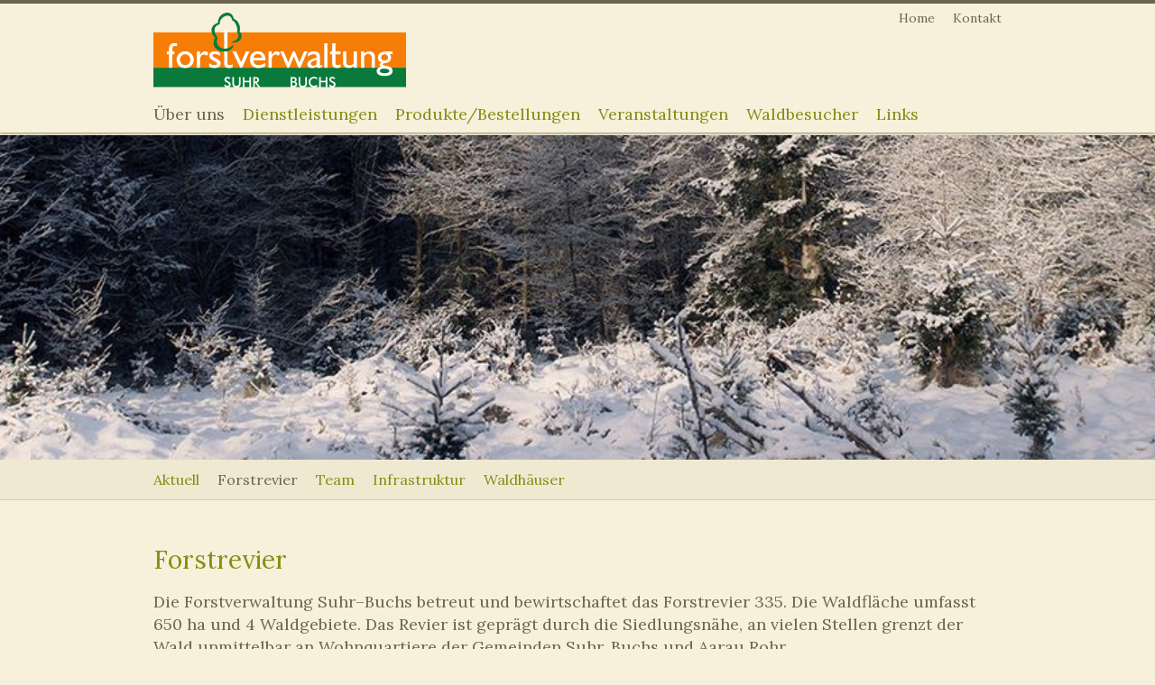

--- FILE ---
content_type: text/html; charset=utf-8
request_url: https://www.forstverwaltung-suhr-buchs.ch/ueber-uns/forstrevier
body_size: 7365
content:
<!DOCTYPE html>
<html lang="de">
<head>
<!--[if IE]><meta http-equiv="X-UA-Compatible" content="IE=edge,chrome=1"><![endif]-->

<meta charset="utf-8">
<!-- 
	Entwicklung von .hausformat GmbH – Aarau (www.hausformat.com)

	This website is powered by TYPO3 - inspiring people to share!
	TYPO3 is a free open source Content Management Framework initially created by Kasper Skaarhoj and licensed under GNU/GPL.
	TYPO3 is copyright 1998-2026 of Kasper Skaarhoj. Extensions are copyright of their respective owners.
	Information and contribution at https://typo3.org/
-->


<link rel="icon" href="/favicon.ico" type="image/vnd.microsoft.icon">

<meta name="generator" content="TYPO3 CMS">
<meta name="viewport" content="width=device-width, maximum-scale=1.0, user-scalable=yes">
<meta name="twitter:card" content="summary">
<meta name="last-modified" content="0">


<link rel="stylesheet" href="https://fonts.googleapis.com/css?family=Lora:400,700,400italic,700italic" media="all">
<link rel="stylesheet" href="/_assets/2579598b6507b235f23c2635e439ad72/Contrib/fancyBox-v3/dist/jquery.fancybox.css?1768986112" media="all">
<link rel="stylesheet" href="/_assets/2579598b6507b235f23c2635e439ad72/Contrib/owl.carousel-v2.3.4/assets/owl.carousel.css?1768986112" media="all">
<link rel="stylesheet" href="/_assets/db969ceabfe9f818307425f138fe4c53/fonts/example/example.css?1768986092" media="all">
<link rel="stylesheet" href="/_assets/db969ceabfe9f818307425f138fe4c53/fonts/hficonsdefault/style.css?1768986092" media="all">
<link rel="stylesheet" href="/_assets/db969ceabfe9f818307425f138fe4c53/fonts/startformat-iconfont/style.css?1768986092" media="all">
<link rel="stylesheet" href="/_assets/db969ceabfe9f818307425f138fe4c53/libs/yaml412-130728/yaml/core/base.min.css?1768986092" media="all">
<link rel="stylesheet" href="/_assets/db969ceabfe9f818307425f138fe4c53/libs/yaml412-130728/yaml/forms/gray-theme.css?1768986092" media="all">
<link rel="stylesheet" href="/_assets/db969ceabfe9f818307425f138fe4c53/libs/yaml412-130728/yaml/print/print.css?1768986092" media="print">
<link rel="stylesheet" href="/_assets/db969ceabfe9f818307425f138fe4c53/css/basics/basemod.css?1768986092" media="all">
<link rel="stylesheet" href="/_assets/db969ceabfe9f818307425f138fe4c53/css/basics/typography.css?1768986092" media="all">
<link rel="stylesheet" href="/_assets/db969ceabfe9f818307425f138fe4c53/css/basics/form.css?1768986092" media="all">
<link rel="stylesheet" href="/_assets/db969ceabfe9f818307425f138fe4c53/css/basics/nav.css?1768986092" media="all">
<link rel="stylesheet" href="/_assets/db969ceabfe9f818307425f138fe4c53/css/basics/yaml.css?1768986092" media="all">
<link rel="stylesheet" href="/_assets/db969ceabfe9f818307425f138fe4c53/css/basics/css_styled_content.css?1768986092" media="all">
<link rel="stylesheet" href="/_assets/db969ceabfe9f818307425f138fe4c53/css/basics/projectelements.css?1768986092" media="all">
<link rel="stylesheet" href="/_assets/db969ceabfe9f818307425f138fe4c53/css/mediatypes/print.css?1768986092" media="print">
<link rel="stylesheet" href="/_assets/db969ceabfe9f818307425f138fe4c53/css/basics/mobile-nav.css?1768986092" media="all">
<link rel="stylesheet" href="/_assets/db969ceabfe9f818307425f138fe4c53/css/mediatypes/media-query-tablet.css?1768986092" media="all">
<link rel="stylesheet" href="/_assets/db969ceabfe9f818307425f138fe4c53/css/mediatypes/media-query-phone.css?1768986092" media="all">
<link rel="stylesheet" href="/_assets/db969ceabfe9f818307425f138fe4c53/css/mediatypes/media-query-smallphone.css?1768986092" media="all">
<link rel="stylesheet" href="/_assets/db969ceabfe9f818307425f138fe4c53/css/mediatypes/media-query-reset.css?1768986092" media="all">
<style>
/*<![CDATA[*/
<!-- 
/*InlineDefaultCss*/
/* default styles for extension "tx_frontend" */
    .ce-align-left { text-align: left; }
    .ce-align-center { text-align: center; }
    .ce-align-right { text-align: right; }

    .ce-table td, .ce-table th { vertical-align: top; }

    .ce-textpic, .ce-image, .ce-nowrap .ce-bodytext, .ce-gallery, .ce-row, .ce-uploads li, .ce-uploads div { overflow: hidden; }

    .ce-left .ce-gallery, .ce-column { float: left; }
    .ce-center .ce-outer { position: relative; float: right; right: 50%; }
    .ce-center .ce-inner { position: relative; float: right; right: -50%; }
    .ce-right .ce-gallery { float: right; }

    .ce-gallery figure { display: table; margin: 0; }
    .ce-gallery figcaption { display: table-caption; caption-side: bottom; }
    .ce-gallery img { display: block; }
    .ce-gallery iframe { border-width: 0; }
    .ce-border img,
    .ce-border iframe {
        border: 2px solid #000000;
        padding: 0px;
    }

    .ce-intext.ce-right .ce-gallery, .ce-intext.ce-left .ce-gallery, .ce-above .ce-gallery {
        margin-bottom: 20px;
    }
    .ce-image .ce-gallery { margin-bottom: 0; }
    .ce-intext.ce-right .ce-gallery { margin-left: 20px; }
    .ce-intext.ce-left .ce-gallery { margin-right: 20px; }
    .ce-below .ce-gallery { margin-top: 20px; }

    .ce-column { margin-right: 10px; }
    .ce-column:last-child { margin-right: 0; }

    .ce-row { margin-bottom: 10px; }
    .ce-row:last-child { margin-bottom: 0; }

    .ce-above .ce-bodytext { clear: both; }

    .ce-intext.ce-left ol, .ce-intext.ce-left ul { padding-left: 40px; overflow: auto; }

    /* Headline */
    .ce-headline-left { text-align: left; }
    .ce-headline-center { text-align: center; }
    .ce-headline-right { text-align: right; }

    /* Uploads */
    .ce-uploads { margin: 0; padding: 0; }
    .ce-uploads li { list-style: none outside none; margin: 1em 0; }
    .ce-uploads img { float: left; padding-right: 1em; vertical-align: top; }
    .ce-uploads span { display: block; }

    /* Table */
    .ce-table { width: 100%; max-width: 100%; }
    .ce-table th, .ce-table td { padding: 0.5em 0.75em; vertical-align: top; }
    .ce-table thead th { border-bottom: 2px solid #dadada; }
    .ce-table th, .ce-table td { border-top: 1px solid #dadada; }
    .ce-table-striped tbody tr:nth-of-type(odd) { background-color: rgba(0,0,0,.05); }
    .ce-table-bordered th, .ce-table-bordered td { border: 1px solid #dadada; }

    /* Space */
    .frame-space-before-extra-small { margin-top: 1em; }
    .frame-space-before-small { margin-top: 2em; }
    .frame-space-before-medium { margin-top: 3em; }
    .frame-space-before-large { margin-top: 4em; }
    .frame-space-before-extra-large { margin-top: 5em; }
    .frame-space-after-extra-small { margin-bottom: 1em; }
    .frame-space-after-small { margin-bottom: 2em; }
    .frame-space-after-medium { margin-bottom: 3em; }
    .frame-space-after-large { margin-bottom: 4em; }
    .frame-space-after-extra-large { margin-bottom: 5em; }

    /* Frame */
    .frame-ruler-before:before { content: ''; display: block; border-top: 1px solid rgba(0,0,0,0.25); margin-bottom: 2em; }
    .frame-ruler-after:after { content: ''; display: block; border-bottom: 1px solid rgba(0,0,0,0.25); margin-top: 2em; }
    .frame-indent { margin-left: 15%; margin-right: 15%; }
    .frame-indent-left { margin-left: 33%; }
    .frame-indent-right { margin-right: 33%; }
/* default styles for extension "tx_gomapsext" */
		.tx-go-maps-ext img {
			max-width: none;
		}

-->
/*]]>*/
</style>





<!-- Google Tag Manager --><script>(function(w,d,s,l,i){w[l]=w[l]||[];w[l].push({'gtm.start':new Date().getTime(),event:'gtm.js'});var f=d.getElementsByTagName(s)[0],j=d.createElement(s),dl=l!='dataLayer'?'&l='+l:'';j.async=true;j.src='https://www.googletagmanager.com/gtm.js?id='+i+dl;f.parentNode.insertBefore(j,f);})(window,document,'script','dataLayer','GTM-KQSGNLJ');</script><!-- End Google Tag Manager --><title>Forstrevier – Forstverwaltung Suhr – Buchs</title><link rel="apple-touch-icon" sizes="57x57" href="https://www.forstverwaltung-suhr-buchs.ch/_assets/db969ceabfe9f818307425f138fe4c53/gui/meta-favicon/apple-touch-icon-57x57.png">
<link rel="apple-touch-icon" sizes="60x60" href="https://www.forstverwaltung-suhr-buchs.ch/_assets/db969ceabfe9f818307425f138fe4c53/gui/meta-favicon/apple-touch-icon-60x60.png">
<link rel="apple-touch-icon" sizes="72x72" href="https://www.forstverwaltung-suhr-buchs.ch/_assets/db969ceabfe9f818307425f138fe4c53/gui/meta-favicon/apple-touch-icon-72x72.png">
<link rel="apple-touch-icon" sizes="76x76" href="https://www.forstverwaltung-suhr-buchs.ch/_assets/db969ceabfe9f818307425f138fe4c53/gui/meta-favicon/apple-touch-icon-76x76.png">
<link rel="apple-touch-icon" sizes="114x114" href="https://www.forstverwaltung-suhr-buchs.ch/_assets/db969ceabfe9f818307425f138fe4c53/gui/meta-favicon/apple-touch-icon-120x120.png">
<link rel="apple-touch-icon" sizes="120x120" href="https://www.forstverwaltung-suhr-buchs.ch/_assets/db969ceabfe9f818307425f138fe4c53/gui/meta-favicon/apple-touch-icon-60x60.png">
<link rel="apple-touch-icon" sizes="144x144" href="https://www.forstverwaltung-suhr-buchs.ch/_assets/db969ceabfe9f818307425f138fe4c53/gui/meta-favicon/apple-touch-icon-144x144.png">
<link rel="apple-touch-icon" sizes="152x152" href="https://www.forstverwaltung-suhr-buchs.ch/_assets/db969ceabfe9f818307425f138fe4c53/gui/meta-favicon/apple-touch-icon-152x152.png">
<link rel="apple-touch-icon" sizes="180x180" href="https://www.forstverwaltung-suhr-buchs.ch/_assets/db969ceabfe9f818307425f138fe4c53/gui/meta-favicon/apple-touch-icon-180x180.png">
<link rel="icon" type="image/png" href="https://www.forstverwaltung-suhr-buchs.ch/_assets/db969ceabfe9f818307425f138fe4c53/gui/meta-favicon/favicon-32x32.png" sizes="32x32">
<link rel="icon" type="image/png" href="https://www.forstverwaltung-suhr-buchs.ch/_assets/db969ceabfe9f818307425f138fe4c53/gui/meta-favicon/android-chrome-192x192.png" sizes="192x192">
<link rel="icon" type="image/png" href="https://www.forstverwaltung-suhr-buchs.ch/_assets/db969ceabfe9f818307425f138fe4c53/gui/meta-favicon/favicon-96x96.png" sizes="96x96">
<link rel="icon" type="image/png" href="https://www.forstverwaltung-suhr-buchs.ch/_assets/db969ceabfe9f818307425f138fe4c53/gui/meta-favicon/favicon-16x16.png" sizes="16x16">
<link rel="manifest" href="https://www.forstverwaltung-suhr-buchs.ch/_assets/db969ceabfe9f818307425f138fe4c53/gui/meta-favicon/manifest.json">
<link rel="shortcut icon" href="https://www.forstverwaltung-suhr-buchs.ch/_assets/db969ceabfe9f818307425f138fe4c53/gui/meta-favicon/favicon.ico">
<meta name="msapplication-TileColor" content="#ed9a43">
<meta name="msapplication-TileImage" content="https://www.forstverwaltung-suhr-buchs.ch/_assets/db969ceabfe9f818307425f138fe4c53/gui/meta-favicon/mstile-144x144.png">
<meta name="msapplication-config" content="https://www.forstverwaltung-suhr-buchs.ch/_assets/db969ceabfe9f818307425f138fe4c53/gui/meta-favicon/browserconfig.xml">
<meta name="theme-color" content="#ed9a43">
<link rel="canonical" href="https://www.forstverwaltung-suhr-buchs.ch/ueber-uns/forstrevier"/>
</head>
<body class="pid-80 maintemplate">    <!-- Google Tag Manager (noscript) --><noscript><iframe src="https://www.googletagmanager.com/ns.html?id=GTM-KQSGNLJ" height="0" width="0" style="display:none;visibility:hidden"></iframe></noscript>


<ul class="ym-skiplinks">
    <li><a class="ym-skip" title="skip link" href="#mainnav">Weiter zur Navigation (drücke Enter)</a></li>
    <li><a class="ym-skip" title="skip link" href="#main">Weiter zum Inhalt (drücke Enter)</a></li>
</ul>

<!-- mobile Navigation -->
<nav id="mobile-nav">
    <div class="ym-grid ym-equalize"><div class="ym-g40 ym-gl"><div class="ym-gbox"><a href="/">Home</a></div></div><div class="ym-g40 ym-gl"><div class="ym-gbox"><a href="/kontakt">Kontakt</a></div></div><div class="ym-g20 ym-gr" id="mobile-menu-button"><div id="menu-button-icon">&nbsp;</div></div></div><ul class="mobile-mainnav"><li class="mobile-element active first odd ifsub"><a href="/ueber-uns">Über uns</a><ul class="mobile-subnav"><li class="mobile-element first odd"><a href="/ueber-uns/aktuell">Aktuell</a></li><li class="mobile-element active second even"><a href="/ueber-uns/forstrevier">Forstrevier</a></li><li class="mobile-element odd"><a href="/ueber-uns/team">Team</a></li><li class="mobile-element even"><a href="/ueber-uns/infrastruktur">Infrastruktur</a></li><li class="mobile-element odd"><a href="/ueber-uns/waldhaeuser">Waldhäuser</a></li></ul><a href="#" class="mobile-expand open">–</a></li><li class="mobile-element second even ifsub"><a href="/dienstleistungen">Dienstleistungen</a><ul class="mobile-subnav"><li class="mobile-element first odd"><a href="/dienstleistungen/private">Private</a></li><li class="mobile-element second even"><a href="/dienstleistungen/gemeinden-kanton-und-unternehmen">Gemeinden, Kanton und Unternehmen</a></li><li class="mobile-element odd"><a href="/dienstleistungen/ruhewald">RuheWald</a></li><li class="mobile-element even"><a href="/dienstleistungen/naturschutz">Naturschutz</a></li><li class="mobile-element odd"><a href="/dienstleistungen/waldpaedagogik">Waldpädagogik</a></li></ul><a href="#" class="mobile-expand">+</a></li><li class="mobile-element odd ifsub"><a href="/produktebestellungen" title="brennholz">Produkte/Bestellungen</a><ul class="mobile-subnav"><li class="mobile-element first odd"><a href="/produktebestellungen/brennholz">Brennholz</a></li><li class="mobile-element second even"><a href="/produktebestellungen/holzmoebel">Holzmöbel</a></li><li class="mobile-element odd"><a href="/produktebestellungen/bauholz">Bauholz</a></li><li class="mobile-element even"><a href="/produktebestellungen/diverse-waldprodukte">Diverse Waldprodukte</a></li><li class="mobile-element odd"><a href="/produktebestellungen/weihnachten" title="Weihnachtsbäume, Deckäste und Dekorationen">Weihnachten</a></li></ul><a href="#" class="mobile-expand">+</a></li><li class="mobile-element even ifsub"><a href="/veranstaltungen">Veranstaltungen</a><ul class="mobile-subnav"><li class="mobile-element first odd"><a href="/veranstaltungen/waldarbeitstag">Waldarbeitstag</a></li><li class="mobile-element second even"><a href="/veranstaltungen/waldumgang">Waldumgang</a></li><li class="mobile-element odd"><a href="/veranstaltungen/weihnachtsbaumverkauf">Weihnachtsbaumverkauf</a></li></ul><a href="#" class="mobile-expand">+</a></li><li class="mobile-element odd ifsub"><a href="/waldbesucher">Waldbesucher</a><ul class="mobile-subnav"><li class="mobile-element first odd"><a href="/waldbesucher/fragen-zum-wald">Fragen zum Wald</a></li><li class="mobile-element second even ifsub"><a href="/waldbesucher/waldknigge">Waldknigge</a><a href="#" class="mobile-expand">+</a></li></ul><a href="#" class="mobile-expand">+</a></li><li class="mobile-element even"><a href="/links">Links</a></li></ul>
</nav>

<header id="siteheader">
    <div class="ym-wrapper">
        <nav id ="topnav">
            <div class="desktop-only"><ul class="topnav"><li><a href="/" class="odd">Home</a></li><li><a href="/kontakt" class="even">Kontakt</a></li></ul></div>
        </nav>
        <div id="logo">
            <div class="desktop-only"><a href="/"><img src="/_assets/db969ceabfe9f818307425f138fe4c53/gui/forstverwaltung-suhr-logo.png" width="560" height="165"   alt="Forstverwaltung Suhr – Buchs" title="Forstverwaltung Suhr – Buchs" ></a></div><div class="mobile-only ym-noprint"><a href="/"><img src="/_assets/db969ceabfe9f818307425f138fe4c53/gui/forstverwaltung-suhr-logo.png" width="560" height="165"   alt="Forstverwaltung Suhr – Buchs" title="Forstverwaltung Suhr – Buchs" ></a></div>
        </div>
        <nav id="mainnav" class="ym-hlist">
            <ul class="mainnav-items"><li class="nav-item1 csc-layout-0 active first odd ifsub"><a href="/ueber-uns">Über uns</a></li><li class="nav-item2 csc-layout-0 second even ifsub"><a href="/dienstleistungen">Dienstleistungen</a></li><li class="nav-item3 csc-layout-0 odd ifsub"><a href="/produktebestellungen">Produkte/Bestellungen</a></li><li class="nav-item4 csc-layout-0 even ifsub"><a href="/veranstaltungen">Veranstaltungen</a></li><li class="nav-item5 csc-layout-0 odd ifsub"><a href="/waldbesucher">Waldbesucher</a></li><li class="nav-item6 csc-layout-0 even"><a href="/links">Links</a></li></ul>
        </nav>
    </div>
</header>



    <div id="sitecontent">

        <div id="slider-wrapper">
            <div id="owl-slider">
                
<div id="c1097" class="frame frame-default frame-type-mask_headerimage frame-layout-0"><picture><source srcset="/fileadmin/_processed_/b/b/csm_forstverwaltung-suhr-buchs-aarau-wald-2-2-1200x360_290b6f125b.jpg" /><img src="/fileadmin/_processed_/b/b/csm_forstverwaltung-suhr-buchs-aarau-wald-2-2-1200x360_290b6f125b.jpg" width="1200" height="240" alt="" /></picture></div>


            </div>
        </div>

        <nav id="subnav"><div class="ym-wrapper"><ul class="subnav-level1"><li class="nav-item1 csc-layout-0 first odd"><a href="/ueber-uns/aktuell">Aktuell</a></li><li class="nav-item2 csc-layout-0 active second even"><a href="/ueber-uns/forstrevier">Forstrevier</a></li><li class="nav-item3 csc-layout-0 odd"><a href="/ueber-uns/team">Team</a></li><li class="nav-item4 csc-layout-0 even"><a href="/ueber-uns/infrastruktur">Infrastruktur</a></li><li class="nav-item5 csc-layout-0 odd"><a href="/ueber-uns/waldhaeuser">Waldhäuser</a></li></ul></div></nav>

        <div class="ym-wrapper">
            <!-- badge info -->
            
            <!-- main content area #main -->
            <div id="main">
                <!--TYPO3SEARCH_begin-->
<div id="c750" class="frame frame-default frame-type-textmedia frame-layout-0"><header><h2 class="">
                Forstrevier
            </h2></header><div class="ce-textpic ce-center ce-above"><div class="ce-bodytext"><p>Die Forstverwaltung Suhr–Buchs betreut und bewirtschaftet das Forstrevier 335. Die Waldfläche umfasst 650 ha und 4 Waldgebiete.&nbsp;Das Revier ist geprägt durch die Siedlungsnähe, an vielen Stellen grenzt der Wald unmittelbar an Wohnquartiere der Gemeinden Suhr, Buchs und Aarau Rohr.
</p><p>Ebenso charakteristisch sind die vier wichtigen&nbsp;Verkehrswege, die das Revier durchqueren: die national bedeutende Autobahn A1 und die SBB-4-Spurstrecke, aber auch der Autobahnzubringer T5 und die SBB-Strecke Lenzburg–Zofingen.</p></div></div></div>


<div id="c1120" class="frame frame-default frame-type-textmedia frame-layout-0"><div class="ce-textpic ce-left ce-above"><div class="ce-gallery" data-ce-columns="2" data-ce-images="2"><div class="ce-row"><div class="ce-column hf-imagecols-3 csc-textpic-firstcol"><figure class="image"><a href="/fileadmin/_processed_/5/d/csm_A1_23a70dabf8.jpg" class="fancybox" data-fancybox-group="lb1120"><picture><source srcset="/fileadmin/_processed_/5/d/csm_A1_fbde118b13.jpg, /fileadmin/_processed_/5/d/csm_A1_caf35050f0.jpg 2x" /><img src="/fileadmin/_processed_/5/d/csm_A1_fbde118b13.jpg" width="465" height="349" alt="" /></picture></a></figure></div><div class="ce-column hf-imagecols-3 csc-textpic-lastcol"><figure class="image"><a href="/fileadmin/_processed_/0/7/csm_SBB_4Spur_a87c201925.jpg" class="fancybox" data-fancybox-group="lb1120"><picture><source srcset="/fileadmin/_processed_/0/7/csm_SBB_4Spur_dc021cf83b.jpg, /fileadmin/_processed_/0/7/csm_SBB_4Spur_ca6169fb9e.jpg 2x" /><img src="/fileadmin/_processed_/0/7/csm_SBB_4Spur_dc021cf83b.jpg" width="465" height="349" alt="" /></picture></a></figure></div></div></div></div></div>


<div id="c751" class="frame frame-default frame-type-textmedia frame-layout-0"><header><h2 class="">
                Waldeigentümer
            </h2></header><div class="ce-textpic ce-center ce-above"><div class="ce-bodytext"><p>Traditionell befindet sich der Wald im Eigentum der Ortsbürgergemeinden.&nbsp;
</p><p>Ortsbürgergemeinde Suhr: 396 ha<br>Ortsbürgergemeinde Buchs: 228 ha<br>Private: 25 ha</p></div></div></div>


<div id="c805" class="frame frame-default frame-type-textmedia frame-layout-0"><header><h2 class="">
                Waldgebiete
            </h2></header><div class="ce-textpic ce-center ce-above"><div class="ce-bodytext"><p><strong>Berg:</strong> Südlich der Gemeinde Suhr. Hügelig. Wüchsiger, naturnaher Mischwald mit reichem Trinkwasservorkommen.
</p><p><strong>Oberholz:</strong> Östlich der Gemeinde Suhr. Jungwaldreicher Mischwald.
</p><p><strong>Suhret:</strong> Östlich der Gemeinde Buchs. Weitläufiges, flaches Waldstück. Kiesiger Untergrund. Wirtschaftswald und Naherholungsgebiet mit breiter Nutzungspalette.&nbsp;<em>Wildtierkorridor von nationaler Bedeutung!</em></p></div></div></div>


<div id="c752" class="frame frame-default frame-type-textmedia frame-layout-0"><header><h2 class="">
                Waldbewirtschaftung
            </h2></header><div class="ce-textpic ce-left ce-below"><div class="ce-bodytext"><p>Im Auftrag der Waldeigentümer betreiben wir eine nachhaltige, naturnahe Bewirtschaftung und Pflege der Wälder, die als Wirtschafts-,&nbsp;Erholungs- und&nbsp;Schutzwald dienen. Unser Forstbetrieb erfüllt die strengen Umwelt- und Naturschutzvorschriften sowie die hohen sozialen und wirtschaftlichen Standards des Forest Stewardship Council&nbsp;&nbsp;FSC<sup>®&nbsp;</sup>und PEFC. Unser Holz trägt das Herkunftszeichen Schweizer Holz</p></div></div></div>

<div class="csc-default ym-grid hf-3cols linearize-level-1">
    <div class="ym-g66 ym-gl">
        <div class="csc-default ym-grid cols2 ">
            <div class="ym-g50 ym-gl">
                
                    
                        
<div id="c755" class="frame frame-default frame-type-textmedia frame-layout-0"><header><h2 class="">
                Wirtschaftswald
            </h2></header><div class="ce-textpic ce-left ce-below"><div class="ce-bodytext"><p>Bewirtschaften und Pflegen.
</p><p>Erzeugung, Ernte und Vermarktung des Rohstoffes Holz.
</p><p>Erkennen und Abwenden von Gefahren im Wald wie Borkenkäfer, Klimaveränderung, Neophyten, Stürme.
</p><p>Pflege und Wiederbewaldung durch Pflanzung und Schutz gegen Wildschäden.
</p><p>Unterhalt der betrieblichen Infrastruktur wie Waldwege und Rückegassen.</p></div><div class="ce-gallery" data-ce-columns="2" data-ce-images="4"><div class="ce-row"><div class="ce-column hf-imagecols-2 csc-textpic-firstcol"><figure class="image"><a href="/fileadmin/user_upload/Bilder/Forstrevier/Bild4.jpg" class="fancybox" data-fancybox-group="lb755"><picture><source srcset="/fileadmin/_processed_/6/e/csm_Bild4_451caa24f7.jpg" /><img src="/fileadmin/_processed_/6/e/csm_Bild4_451caa24f7.jpg" width="465" height="349" alt="" /></picture></a></figure></div><div class="ce-column hf-imagecols-2 csc-textpic-lastcol"><figure class="image"><a href="/fileadmin/user_upload/Bilder/Forstrevier/Bild5.jpg" class="fancybox" data-fancybox-group="lb755"><picture><source srcset="/fileadmin/_processed_/0/3/csm_Bild5_cdd617cd20.jpg" /><img title="Unterhalt Waldstrassen" src="/fileadmin/_processed_/0/3/csm_Bild5_cdd617cd20.jpg" width="465" height="349" alt="" /></picture></a></figure></div></div><div class="ce-row"><div class="ce-column hf-imagecols-2 csc-textpic-firstcol"><figure class="image"><a href="/fileadmin/_processed_/4/f/csm_DSCF0004_cb1933ca45.jpg" class="fancybox" data-fancybox-group="lb755"><picture><source srcset="/fileadmin/_processed_/4/f/csm_DSCF0004_9c7085536c.jpg, /fileadmin/_processed_/4/f/csm_DSCF0004_1e45679d77.jpg 2x" /><img src="/fileadmin/_processed_/4/f/csm_DSCF0004_9c7085536c.jpg" width="465" height="620" alt="" /></picture></a></figure></div><div class="ce-column hf-imagecols-2 csc-textpic-lastcol"><figure class="image"><a href="/fileadmin/_processed_/4/0/csm_Katzenschuetzerin_038_d8c636503d.jpg" class="fancybox" data-fancybox-group="lb755"><picture><source srcset="/fileadmin/_processed_/4/0/csm_Katzenschuetzerin_038_cde7eb3806.jpg, /fileadmin/_processed_/4/0/csm_Katzenschuetzerin_038_7a7f9b2a6a.jpg 2x" /><img title="Holzpolter" src="/fileadmin/_processed_/4/0/csm_Katzenschuetzerin_038_cde7eb3806.jpg" width="465" height="349" alt="" /></picture></a></figure></div></div></div></div></div>


                    
                
            </div>
            <div class="ym-g50 ym-gr">
                
                    
                        
<div id="c756" class="frame frame-default frame-type-textmedia frame-layout-0"><header><h2 class="">
                Erholungswald
            </h2></header><div class="ce-textpic ce-right ce-intext"><div class="ce-bodytext"><p>Der Wald bietet kostenlosen Erholungsraum und ist Ort von Freizeitaktivitäten.
</p><p>Hundebesitzer, Spaziergänger, Pilzsammler, Jogger, Walker, Biker, Wanderer, Spielgruppen, Schulklassen, Jäger, Vogelkundler, Kräutersammler, Bastler, Geburtstagsgäste, Kinderwagen, Pfadigruppen, Schlittenhundefahrer und unzählige mehr teilen sich den Wald mit den heimischen Wald- und Wildtieren.&nbsp;
</p><p>Wissenswertes dazu finden Sie auch im <a href="/waldbesucher/waldknigge" class="internal-link-linkicon">Waldknigge</a>.
</p><p>&nbsp;</p><p>&nbsp;</p><p>&nbsp;</p><p>&nbsp;</p><p>&nbsp;</p><p>&nbsp;</p><p>&nbsp;</p><p>&nbsp;</p></div></div></div>


                    
                
            </div>
        </div>
    </div>
    <div class="ym-g33 ym-gr">
        
            
                
<div id="c757" class="frame frame-default frame-type-textmedia frame-layout-0"><header><h2 class="">
                Schutzwald
            </h2></header><div class="ce-textpic ce-right ce-intext"><div class="ce-bodytext"><p>Die reichen Grundwasservorkommen im Revier sind durch Quellschutzgebiete besonders geschützt. Bei der Holzerei gelten hier sehr strenge Vorschriften, insbesondere im Umgang mit Treibstoffen, aber auch beim Verwenden von Maschinen und Geräten.
</p><p>Der Wildtierkorridor, welcher den Austausch von Erbmaterial der Wildtierbestände zwischen Jura und Alpen gewährleistet, ist von nationaler Bedeutung. Durch Nutzungsverzichte, rücksichtsvolle Streckenwahl beim Holztransport und waldbaulichen und bauliche Massnahmen wird eine best­mögliche Vernetzung der Lebens­räume der Wildtiere erreicht.<br><a href="https://www.ag.ch/umwelt-aargau/pdf/UAG_So_31.pdf" target="_blank" class="external-link" rel="noreferrer">&gt;&nbsp;Dokumentation Wildtierkorridor</a></p><p>Der ungehinderte Verkehrsfluss, besonders auf der überregional bedeutenden SBB-Vierspurstrecke sowie der Autobahn A1, hat eine hohe Priorität. So muss mit regelmässigen Eingriffen die Gefahr von umstürzenden Bäumen im Bereich der Fahrbahnen minimiert werden.&nbsp;</p></div></div></div>


            
        
    </div>
</div><!--TYPO3SEARCH_end-->
            </div>
        </div>

    </div>



<div id="sitefooter">
    <aside id="footercontent">
        <div class="ym-wrapper">
            <div class="ym-box">
                <div class="csc-default ym-grid hf-3cols linearize-level-1">
    <div class="ym-g66 ym-gl">
        <div class="csc-default ym-grid cols2 ">
            <div class="ym-g50 ym-gl">
                
                    
                        
<div id="c96" class="frame frame-default frame-type-textmedia frame-layout-0"><header><h2 class="">
                Kontakt
            </h2></header><div class="ce-textpic ce-center ce-above"><div class="ce-bodytext"><p>Rohrerstrasse 16<br>5033 Buchs AG</p><p>Telefon 062 823 57 60<br>&nbsp;</p><p><a href="#" data-mailto-token="ocknvq,hqtuvxgtycnvwpiBuwjt0ej" data-mailto-vector="2" class="mail-link-linkicon">forstverwaltung<span style="display: none;">noSpam</span>@suhr.<span style="display: none;">noSpam</span>ch</a></p></div></div></div>


                    
                
            </div>
            <div class="ym-g50 ym-gr">
                
                    
                        
<div id="c1243" class="frame frame-default frame-type-textmedia frame-layout-0"><header><h2 class="">
                Aktuelle Öffnungszeiten 
            </h2></header><div class="ce-textpic ce-center ce-above"><div class="ce-bodytext"><p><strong>Telefonisch:</strong><br> Montag, Dienstag, Donnerstag&nbsp; 8.00 bis 11.30 Uhr</p><p><strong>Schalter:</strong><br> Montag und Donnerstag 8.00 -11.30</p><p>übrige Zeiten nach telefonischer Vereinbarung</p></div></div></div>


                    
                
            </div>
        </div>
    </div>
    <div class="ym-g33 ym-gr">
        
            
                
<div id="c97" class="frame frame-default frame-type-menu_subpages frame-layout-0"><header><h2 class="">
                Links
            </h2></header><ul><li><a href="/ueber-uns" title="Über uns"><span>Über uns</span></a></li><li><a href="/dienstleistungen" title="Dienstleistungen"><span>Dienstleistungen</span></a></li><li><a href="/produktebestellungen" title="Produkte/Bestellungen"><span>Produkte/Bestellungen</span></a></li><li><a href="/veranstaltungen" title="Veranstaltungen"><span>Veranstaltungen</span></a></li><li><a href="/waldbesucher" title="Waldbesucher"><span>Waldbesucher</span></a></li><li><a href="/links" title="Links"><span>Links</span></a></li></ul></div>


            
        
    </div>
</div>
            </div>
        </div>
    </aside>
    <footer id="legals">
        <div class="ym-wrapper">
            <div class="ym-box">
                © 2026 Forstverwaltung Suhr – Buchs
                <nav id="metanav">
                    <ul><li><a href="/impressum-rechtliches" class="odd">Impressum & Rechtliches</a></li><li><a href="/datenschutz" class="even">Datenschutz</a></li><li><a href="/sitemap" class="even">Sitemap</a></li></ul>
                </nav>
            </div>
        </div>
    </footer>
</div>
<script src="/_assets/2579598b6507b235f23c2635e439ad72/Contrib/jquery/jquery.min.js?1768986112" defer="defer"></script>
<script src="/_assets/db969ceabfe9f818307425f138fe4c53/libs/owl-carousel/owl.carousel.js?1768986092" defer="defer"></script>
<script src="/_assets/2579598b6507b235f23c2635e439ad72/Contrib/fancyBox-v3/dist/jquery.fancybox.min.js?1768986112" defer="defer"></script>
<script src="/_assets/db969ceabfe9f818307425f138fe4c53/scripts/hf-helper-functions.js?1768986092" defer="defer"></script>
<script src="/_assets/db969ceabfe9f818307425f138fe4c53/libs/stickykit/jquery.sticky-kit.min.js?1768986092" defer="defer"></script>
<script src="/_assets/2579598b6507b235f23c2635e439ad72/Scripts/owl.init.js?1768986112" defer="defer"></script>
<script src="/_assets/2579598b6507b235f23c2635e439ad72/Scripts/fancybox-v3.init.js?1768986112" defer="defer"></script>
<script src="/_assets/db969ceabfe9f818307425f138fe4c53/scripts/hf-responsive-nav.js?1768986092" defer="defer"></script>
<script async="async" src="/_assets/2a58d7833cb34b2a67d37f5b750aa297/JavaScript/default_frontend.js?1764675616"></script>


</body>
</html>

--- FILE ---
content_type: text/css; charset=utf-8
request_url: https://www.forstverwaltung-suhr-buchs.ch/_assets/db969ceabfe9f818307425f138fe4c53/fonts/example/example.css?1768986092
body_size: 190
content:
/**
* Beispiel Webfont
*
* @copyright       Copyright 2013, .hausformat
* @link            http://www.hausformat.com
*/


/*------------------------------------------------------------------------------------------------------*/
/* Webfont Example */

/* normal */
@font-face {
    font-family: 'webfont_example';
    src: url('example.eot');
    src: url('example.eot?#iefix') format('embedded-opentype'),
         url('example.woff') format('woff'),
         url('example.ttf') format('truetype'),
         url('example.svg#gt_walsheim_medium') format('svg');
    font-weight: normal;
    font-style: normal;
}

/* oblique */
@font-face {
    font-family: 'webfont_example';
    src: url('example_oblique.eot');
    src: url('example_oblique.eot?#iefix') format('embedded-opentype'),
         url('example_oblique.woff') format('woff'),
         url('example_oblique.ttf') format('truetype'),
         url('example_oblique.svg#gt_walsheim_medium_oblique') format('svg');
    font-weight: normal;
    font-style: italic;
}

--- FILE ---
content_type: text/css; charset=utf-8
request_url: https://www.forstverwaltung-suhr-buchs.ch/_assets/db969ceabfe9f818307425f138fe4c53/fonts/hficonsdefault/style.css?1768986092
body_size: 244
content:
@font-face {
	font-family: 'hficonsdefault';
	src:url('fonts/hficonsdefault.eot?-bhzffi');
	src:url('fonts/hficonsdefault.eot?#iefix-bhzffi') format('embedded-opentype'),
		url('fonts/hficonsdefault.woff?-bhzffi') format('woff'),
		url('fonts/hficonsdefault.ttf?-bhzffi') format('truetype'),
		url('fonts/hficonsdefault.svg?-bhzffi#hficonsdefault') format('svg');
	font-weight: normal;
	font-style: normal;
}

/*.icon {
	font-family: 'hficonsdefault';
	speak: none;
	font-style: normal;
	font-weight: normal;
	font-variant: normal;
	text-transform: none;
	line-height: 1;

	-webkit-font-smoothing: antialiased;
	-moz-osx-font-smoothing: grayscale;
}*/

.icon-facebook:before {
	content: "\e600";
}
.icon-twitter:before {
	content: "\e601";
}
.icon-feed:before {
	content: "\e602";
}
.icon-vimeo:before {
	content: "\e603";
}
.icon-google-plus:before {
	content: "\e604";
}
.icon-arrow-right:before {
	content: "\e605";
}
.icon-arrow-up:before {
	content: "\e606";
}
.icon-arrow-down:before {
	content: "\e607";
}
.icon-arrow-left:before {
	content: "\e608";
}


--- FILE ---
content_type: text/css; charset=utf-8
request_url: https://www.forstverwaltung-suhr-buchs.ch/_assets/db969ceabfe9f818307425f138fe4c53/fonts/startformat-iconfont/style.css?1768986092
body_size: 254
content:
@font-face {
	font-family: 'startformat-iconfont';
	src:url('fonts/startformat-iconfont.eot?-pjjod4');
	src:url('fonts/startformat-iconfont.eot?#iefix-pjjod4') format('embedded-opentype'),
		url('fonts/startformat-iconfont.woff?-pjjod4') format('woff'),
		url('fonts/startformat-iconfont.ttf?-pjjod4') format('truetype'),
		url('fonts/startformat-iconfont.svg?-pjjod4#startformat-iconfont') format('svg');
	font-weight: normal;
	font-style: normal;
}

[class^="icon-"], [class*=" icon-"] {
	font-family: 'startformat-iconfont';
	speak: none;
	font-style: normal;
	font-weight: normal;
	font-variant: normal;
	text-transform: none;
	line-height: 1;

	/* Better Font Rendering =========== */
	-webkit-font-smoothing: antialiased;
	-moz-osx-font-smoothing: grayscale;
}

.icon-mail:before {
	content: "\e603";
}

.icon-arrow-next:before {
	content: "\e600";
}

.icon-arrow-prev:before {
	content: "\e601";
}

.icon-location:before {
	content: "\e602";
}

.icon-phone:before {
	content: "\e604";
}



--- FILE ---
content_type: text/css; charset=utf-8
request_url: https://www.forstverwaltung-suhr-buchs.ch/_assets/db969ceabfe9f818307425f138fe4c53/css/basics/basemod.css?1768986092
body_size: 2295
content:
/**
* LAYOUT-DEFINITIONEN
*
* Strukturierung der Website und Ausrichtung der Elemente
* sowie Definition von Website-spezifischen Contentelementen
*
* @copyright       Copyright 20012-2013, .hausformat
* @link            http://www.hausformat.com
*/

@media screen, projection {

    /*-------------------------------------------------------------------------*/
    /* Layout-Ausrichtung */

    body {
        overflow-y: scroll;
        background: #F7F0DB;
    }

    .ym-wrapper {
        max-width: 960px;
        margin: 0 auto;
        /* background: transparent url(../../_temp_/12er-grid.png) repeat-y 0 0; */
    }

    /* maincontent */
    .ym-col1 {
        width: 66.6666%;
        float: left;
    }

    /* subnavigation */
    .ym-col3 {
        margin: 0 0 0 66.6666%;
    }


    /*-------------------------------------------------------------------------*/
    /* Spaltenabstand
    /*
    /* neu: csc-default hat zusätzlich margin-bottom: gutter x 3 oder 4.
    /* darum erhält auch das ym-grid diesen abstand. somit werden alle abstände
    /* auf das äussere Element gesetzt (nach #main in der DOM).
    /*
    */


    /* Anpassungen nach Typo3 Update */

    .csc-default,
    .csc-frame,
    .frame-default {
        margin-left: 10px;
        margin-right: 10px;
        margin-bottom: 2.222em;
    }

    .frame-type-textmedia {
        margin-bottom: 1.6em;
    }

    #owl-slider .frame-default, .frame-type-header {
        margin-bottom: 0;
    }

    #owl-slider .frame-default {
        margin-left: 0;
        margin-right: 0;
    }

    .ym-grid {
        margin-bottom: 2.222em; /* neuer Abstand nach unten */
    }

    .frame.frame-custom-101 {
        background-color: #FFFFFF;
        padding: 20px;
        margin-left: 10px;
        margin-right: 10px;
    }

    .frame + .frame.frame-custom-101, .frame .box.bg-white {
        margin-bottom: 2.222em;
    }

    .frame > .frame.frame-custom-101 {
        margin-left: 0;
        margin-right: 0;
    }

    .frame {
        margin-left: 10px;
        margin-right: 10px;
    }

    .ym-gbox {
        padding: 0;
    }

    .ym-grid [class*="ym-g"] .csc-default:last-child, .ym-grid [class*="ym-g"] .frame:last-child {
        margin-bottom: 0;
    }

    .frame:firstChild header h1,
    .frame:firstChild header h2,
    .frame:firstChild header h3,
    .ym-grid > div:first-child header h1,
    .ym-grid > div:first-child header h2,
    .ym-grid > div:first-child header h3,
    .csc-firstHeader {
        margin-top: 0;
    }

    .frame header h1, .frame header h2, .frame header h3 {
        margin-top: 0;
    }

    /*-------------------------------------------------------------------------*/
    /* Spaltenabstand */

    #footercontent h3 {
        margin-top: 0;
    }

    .ym-grid,
    .ce-wrapper,
    .csc-shortcut > .csc-default > .csc-default,
    .frame-default > .frame-default,
    .frame-default > .csc-default,
    .csc-default > .frame-default,
    .csc-shortcut > .csc-frame > .csc-default,
    .csc-shortcut > .csc-default > .csc-frame,
    .csc-shortcut > .csc-frame > .csc-frame,
    .ym-grid.hf-noGutter > [class*="ym-g"] [class*="ym-g"] > .csc-default {
        margin-left: 0;
        margin-right: 0;
    }

    /* Abstand in Maincontainer */
    .ym-grid.hf-noGutter {
        padding-left: 10px;
        padding-right: 10px;
    }

    .ym-grid.hf-noGutter > [class*="ym-g"] > .csc-default {
        margin-left: 0;
        margin-right: 0;
        margin-bottom: 0; /* Nur aktivieren wenn Abstand in der Verikalen ebenfalls entfernt werden soll */
    }

    /* Abstand auf innere Grid's & csc-default's entfernen */
    .ym-grid .ym-grid,
    .csc-default.ce-header,
    .csc-frame.ce-header,
    .ym-grid > [class*="ym-g"] > .csc-default:last-child {
        margin-bottom: 0;
    }


    /* Rundungsfehler bei den verschachtelten Grids ohne
       Abstand (gutter) und Boxen als Inhaltselemente
       (background-color). Auswirkungen noch nicht ganz
       klar, aber es scheint den Fehler auszumerzen.
       Anpassung auch bei den media-queries */
    .ym-grid.hf-noGutter .ym-grid {
        display: block;
    }

    hr,
    .ym-grid.csc-frame-rulerAfter > hr,
    .ym-grid.csc-frame-rulerBefore > hr,
    .ce-wrapper.csc-frame-rulerAfter > hr,
    .ce-wrapper.csc-frame-rulerBefore > hr {
        margin-left: 10px;
        margin-right: 10px;
    }

    /* ym-equalize ce-header > Höhe muss auto sein */
    .ce-header {
        height: auto !important;
    }


    /*-------------------------------------------------------------------------*/
    /* Definitionen der Basis Blocks */

    /* Siteheader */
    #siteheader {
        width: 100%;
        position: fixed;
        z-index: 100;
        background: #F7F0DB;
        border-top: 4px solid #6C6651;
        -webkit-box-shadow: 0px 1px 3px 0px rgba(107,101,80,.75);
        -moz-box-shadow: 0px 1px 3px 0px rgba(107,101,80,.75);
        box-shadow: 0px 1px 3px 0px rgba(107,101,80,.75);
    }

    #siteheader > .ym-wrapper {
        position: relative;
    }

    /* Logo */
    #logo {
        max-width: 280px;
        margin: 10px;
        display: inline-block;
        float: left;
    }

    #logo a {
        overflow: hidden;
        display: block;
    }

    #logo img {
        display: block;
        margin: 0;
    }

    /* Mainnav */
    #mainnav {
        width: 100%;
        margin: 0;
        float: left;
        display: block;
    }

    #sitecontent {
        padding-top: 150px;
    }

    /* Main */
    #main {
        min-height: 400px;
        margin: 50px 0 60px;
    }

    /*
    .ym-wrapper > #main,
    #footercontent .ym-box {
        margin-left: 10px;
        margin-right: 10px;
    }
    */

    .headercontent-item {
        background-color: #b8c200; /*BRANDCOLOR*/
    }

    /* Slider-Wrapper */
    #slider-wrapper,
    #headerimage-wrapper {
        max-width: 100%;
        margin: 0 auto;
    }

    #headerimage {
        background-repeat: no-repeat;
        background-position: center;
        -webkit-background-size: cover;
        -moz-background-size: cover;
        -o-background-size: cover;
        background-size: cover;
    }

    #slider-wrapper img,
    #headerimage-wrapper img {
        width: 100%;
    }

    #slider-wrapper picture,
    #headerimage-wrapper picture {
        display: flex;
    }



    /*-------------------------------------------------------------------------*/
    /* Sitefooter */

    #sitefooter {
        background: #D6CBB0;
        border-top: 2px solid #6C6651;
    }

    #sitefooter .ym-grid {
        margin-bottom: 0;
    }

    #sitefooter #footercontent {
        padding: 30px 0;
        overflow: hidden;
    }

    #sitefooter #legals {
        font-size: 77.8%; /* 14px */
        color: #D6CBB0;
        padding: 12px 0;
        background: #6A6652;
        overflow: hidden;
    }

    #sitefooter #legals #copyright {
        margin-left: 10px;
        float: left;
    }

    #sitefooter #legals #metanav {
        margin-right: 10px;
        float: right;
    }

    /* Absicherung korrekte Positionierung */
    #main,
    #siteheader,
    #sitefooter {
        clear: both;
    }


    /*-------------------------------------------------------------------------*/
    /* Spezialtemplates (hometemplate, etc.) */


    /*-------------------------------------------------------------------------*/
    /* Diverse Anpassungen */

    /* desktop & mobile Klassen */
    .desktop-only,
    .csc-layout-2 {
        display: block;
    }

    .mobile-only,
    .csc-layout-1 {
        display: none;
    }


    /* Überblendung zwischen den Stati (:hover) */
    a,
    #mainnav ul li,
    .owl-theme .owl-controls .owl-buttons div {
        -webkit-transition: all 100ms ease-in-out;
        -moz-transition: all 100ms ease-in-out;
        -o-transition: all 100ms ease-in-out;
        transition: all 100ms ease-in-out;
    }


    /*-------------------------------------------------------------------------*/
    /* Devnote */

    #devnote {
        border-radius: 0;
        font-size: 12px;
        margin: 30px 10px 0;
    }


    /*-------------------------------------------------------------------------*/
    /* Agencie links */

    #agencies .csc-default {
        margin-bottom: 0;
    }

    #agencies a {
        margin: 0;
        width: 5px;
        right: 5px;
        z-index: 10;
        position: fixed;
        text-indent: -999em;
    }

    #agencies a.hausformat {
        height: 53px;
        bottom: 5px;
        background: transparent url(/fileadmin/config_default/010-templates/gui/hausformat-black.png) no-repeat 0 0;
    }

    #slider-wrapper img {
        height: 360px;
        object-fit: cover;
    }

}

/* reset fallback values in modern browsers (YAML Einstellung in scree-PAGE-layout.css) */
@media screen and (min-width: 0px) {
  .ym-wrapper {
    min-width: 0px;
  }
}

--- FILE ---
content_type: text/css; charset=utf-8
request_url: https://www.forstverwaltung-suhr-buchs.ch/_assets/db969ceabfe9f818307425f138fe4c53/css/basics/typography.css?1768986092
body_size: 2673
content:
/**
* TYPOGRAFISCHE DEFINITIONEN
*
* Formatierungen für alle Standardelemente der Website
*
* @copyright       Copyright 20012-2013, .hausformat
* @link            http://www.hausformat.com
*/

@media all {

    /*-------------------------------------------------------------------------*/
    /* Reset und Basiseinstellungen definieren */

    /* Auf Standard (16 Pixel) zurücksetzen */
    html * {
        font-size: 100.01%;
    }

    /* Schriftgröße von monospaced Elemente in allen Browsern auf 16 Pixel setzen */
    /* @see: http://webkit.org/blog/67/strange-medium/ */
    textarea,
    pre,
    code,
    kbd,
    samp,
    var,
    tt {
        font-family: Consolas, "Lucida Console", "Andale Mono", "Bitstream Vera Sans Mono", "Courier New", Courier;
    }

    /* Neue Schriftgrösse: 15px, Zeilenabstand: 21px */
    body,
    form textarea,
    form input,
    form select {
        color: #6A6652; /* Schriftfarbe */
        font-size: 112.5%; /* 18px */
        line-height: 1.4em;
        font-family: 'Lora', serif;
    }

    /* CSS3 Box Modell */
    html *, div, header, nav, footer {
        -webkit-box-sizing: border-box;   /* Safari/Chrome, other WebKit */
        -moz-box-sizing: border-box;   /* Firefox, other Gecko */
        box-sizing: border-box;   /* Opera/IE 8+ */
    }


    /*-------------------------------------------------------------------------*/
    /* Überschriften */

    h1,
    h2,
    h3,
    h4,
    h5,
    h6 {
        font-weight: normal;
        font-size: 100%;
        color: #868D12;
        margin: 1em 0 0.35em 0;
    }

    h1 {
        font-size: 177.8%; /* 32px */
        line-height: 1.1em;
        margin-top: 0;
        margin-bottom: .75em;
    }

    h2 {
        font-size: 155.6%; /* 26px */
        line-height: 1.2em;
        margin-bottom: .606em;
    }

    h3 {
        font-size: 122.2%; /* 22px */
        line-height: 1.2em;
        margin-bottom: .545em;
    }

    h4 {
        color: #B8C01C;
        font-size: 111.1%; /* 20px */
        line-height: 1.2em;
        margin-bottom: .6em;
    }

    h5 {
        font-size: 100%; /* 18px */
        line-height: 1.4em;
        font-weight: bold;
        text-transform: uppercase;
        margin-bottom: .667em;
    }

    h6 {
        font-size: 100%; /* 18px */
        line-height: 1.4em;
        font-weight: bold;
        text-transform: uppercase;
        margin-bottom: .667em;
    }

    h1.csc-firstHeader,
    h2.csc-firstHeader,
    h3.csc-firstHeader,
    h4.csc-firstHeader,
    h5.csc-firstHeader,
    h6.csc-firstHeader {
        margin-top: 0;
    }

    h1 + h2,
    h2 + h3,
    h3 + h4,
    h4 + h5,
    h5 + h6 {
        margin-top: 0;
    }

    /* Spezial Header */
    #headerimage .csc-header,
    .headercontent-item .csc-header  {
        padding: 3.333em 0 4.667em;
    }

    #headerimage .csc-header h1,
    .headercontent-item .csc-header h1 {
        font-weight: 400;
        margin-bottom: 0.261em;
    }

    #headerimage .csc-header h2,
    .headercontent-item .csc-header h2 {
        font-size: 125%;
        font-weight: 300;
    }

    .headercontent-item .csc-header h1,
    .headercontent-item .csc-header h2 {
        color: #FFF;
    }

    #headerimage .csc-header h1 {
        color: #b8c200; /*BRANDCOLOR*/
    }

    /* Spezial Style Footer */
    #sitefooter h1,
    #sitefooter h2,
    #sitefooter h3 {
        color: #6A6652;
        font-size: 111.1%; /* max 20px */
    }


    /*--------------------------------------------------------------------------*/
    /* Listen  */

    ul,
    ol,
    dl {
        font-size: 100%;
        line-height: 1.5;
        margin: 0 0 .6em 0;
        -webkit-padding-start: 0; /* TYPO3 RTE Fehler: zusätzlicher Einzug bei ol und ul verhindern */
    }

    ul {
        margin-left: 1.5em;
        list-style-type: disc;
    }

    ol {
        margin-left: 1.8em;
        list-style-type: decimal;
    }

    ul ul {
        list-style-type: circle;
        margin-top: 0;
    }

    ol ol {
        list-style-type: lower-latin;
        margin-top: 0;
    }

    ol ul {
        list-style-type: circle;
        margin-top: 0;
    }

    ul p,
    ol p,
    dl p {
        margin: 0;
    }

    li {
        font-size: 100%;
        line-height: 1.5;
        margin-left: 0;
    }


    /* Checklist */

    ul.checklist {
        list-style-type: none;
        margin-left: 0;
    }

    ul.checklist li {
        padding: 0 0 .6em 0;
    }

    ul.checklist li:before {
        content: "\e605";
        opacity: 0.5;
    }

    /* Definition List */

    dl {
        padding: 0;
        overflow: hidden;
    }

    dt, dd {
        margin: 0;
        padding: 0 0 0.6em 0;
    }

    dt {
        float: left;
        clear: both;
        width: 33%;
        padding-right: 2%;
        margin-right: 1%;
        font-weight: bold;
    }

    dd {
        float: left;
        width: 64%;
        margin: 0;
    }


    /*--------------------------------------------------------------------------*/
    /* Allgemeine Textauszeichnung */

    p {
        font-size: 100%;
        margin: 0 0 .667em 0;
        line-height: 1.4em;
    }

    p.lead {
        font-size: 111.1%; /* 20px */
        color: #6B6B6B;
    }

    #sitefooter p {
        color: #6A6652;
        font-size: 88.9%; /* 16px */
        line-height: 1.4em;
    }

    blockquote,
    cite,
    q {
        font-style: italic;
    }

    blockquote {
        background: transparent;
        margin: 1.5em 0 0 1.5em;
    }

    strong,
    b {
        font-weight: 600;
    }

    em,
    i {
        font-style: italic;
    }

    big {
        /* font-size: 16px; */
        font-size: 114.28571%;
        line-height: 1.3125;
    }

    small {
        /* font-size: 12px; */
        font-size: 85.71429%;
        line-height: 1.75;
    }

    pre,
    code,
    kbd,
    tt,
    samp,
    var {
        font-size: 100%;
    }

    pre {
        font-size: 100%;
        line-height: 1.5;
        margin: 0 0 1.5em 0;
        white-space: pre;
        white-space: pre-wrap;
        word-wrap: break-word;
    }

    pre,
    code {}

    kbd,
    samp,
    var,
    tt {
        font-weight: bold;
    }

    var,
    dfn {
        font-style: italic;
    }

    acronym,
    abbr {
        border-bottom: 1px #aaa dotted;
        font-variant: small-caps;
        letter-spacing: .07em;
        cursor: help;
    }

    sub,
    sup {
        font-size: 75%;
        line-height: 0;
        position: relative;
        vertical-align: baseline;
    }

    sup {
        top: -0.5em;
    }

    sub {
        bottom: -0.25em;
    }

    mark {
        background: yellow;
    }

    hr {
        color: #444;
        background: transparent;
        margin: 0 0 0.75em 0;
        padding: 0 0 0.67857em 0;
        border: 0;
        border-bottom: 1px #DDD solid;
    }

    /* Entfernt den Schatten bei der Selektion. Background Color anpassen, damit es zum Design passt. */
    ::-moz-selection {
            background: rgba(68, 68, 68,0.25);
            text-shadow: none;
    }

    ::selection {
            background: rgba(68, 68, 68,0.25);
            text-shadow: none;
    }


    /*-------------------------------------------------------------------------*/
    /* Links */

    a {
        color: #868D12; /*BRANDCOLOR*/
        text-decoration: none;
    }

    a:active,
    a:hover,
    a:focus {
        outline: none;
    }

    a:hover,
    a:focus {
        color: #B8C01C; /*BRANDCOLOR*/
        text-decoration: none;
    }

    a.linkicon:before,
    a.internal-link-linkicon:before,
    a.external-link-linkicon:before,
    a.download-link-linkicon:before,
    a.mail-link-linkicon:before {
        padding-right: .25em;
        content: "› ";
        font-size: 1.333em;
        line-height: 0;
        vertical-align: baseline;
    }

    a.button-link {
        padding: 10px;
        display: inline-block;
        border: 1px solid #DDD;
        text-transform: uppercase;
    }

    a.button-link:active,
    a.button-link:hover,
    a.button-link:focus {
        color: #FFF;
        text-decoration: none;
        border: 1px solid #b8c200; /*BRANDCOLOR*/
        background: #b8c200; /*BRANDCOLOR*/
    }

    #footercontent a {
        color: #868D12;        
    }

    #footercontent  a:active,
    #footercontent  a:hover,
    #footercontent  a:focus {
        color: #6A6652;
    }


    /*-------------------------------------------------------------------------*/
    /* Bilder */

    img,
    figure {
        margin: 0;
    }

    .flexible {
        max-width: 100%;
        height: auto;
    }

    /* IE6 workaround - 2% space for possible borders */
    * html .flexible {
        width: 98%;
    }

    .bordered {
        margin-bottom: 1.5em;
        border: 2px #eee solid;
        border: 2px white solid;
        -webkit-box-shadow: 0 0 3px rgba(0, 0, 0, 0.25);
        box-shadow: 0 0 3px rgba(0, 0, 0, 0.25);
    }


    /*-------------------------------------------------------------------------*/
    /* Tabellen */

    table {
        width: 100%;
        border-collapse: collapse;
        border-top: 1px #ccc solid;
        border-bottom: 1px #ccc solid;
        margin: 0 0 1.35714em 0;
    }

    table.narrow {
        margin: 0 0 1.42857em 0;
    }

    table.narrow th,
    table.narrow td {
        padding: 0 0.5em;
        line-height: 1.42857;
    }

    table.fixed {
        table-layout: fixed;
    }

    table.bordertable {
        border: 1px #ccc solid;
    }

    table.bordertable thead th {
        background: #e0e0e0;
        border-right: 1px #ccc solid;
        border-bottom: 1px #ccc solid;
    }

    table.bordertable tbody th[scope="row"] {
        background: #f0f0f0;
    }

    table.bordertable tbody th {
        border-right: 1px solid #ccc;
    }

    table.bordertable tbody td {
        border-right: 1px solid #ccc;
    }

    caption {
        font-variant: small-caps;
        text-align: left;
        font-weight: 600;
    }

    th,
    td {
        line-height: 1.5em;
        vertical-align: top;
        padding: 0.71429em 0.5em;
    }

    th *:first-child,
    td *:first-child {
        margin-top: 0;
    }

    th.nowrap,
    td.nowrap {
        white-space: nowrap;
    }

    thead th {
        text-align: left;
        color: #000;
        border-bottom: 2px #000 solid;
    }

    tbody {
        /* highlight row on mouse over */
    }

    tbody th {
        text-align: left;
        border-top: 1px solid #ccc;
    }

    tbody td {
        text-align: left;
        border-top: 1px solid #ccc;
    }


    /*--------------------------------------------------------------------------*/
    /* Zusätzliche Klassen (z.B. für RTE) */

    .noMarginAfter {
        margin-bottom: 0;
    }

    .noMarginBefore {
        margin-top: 0;
    }


}


--- FILE ---
content_type: text/css; charset=utf-8
request_url: https://www.forstverwaltung-suhr-buchs.ch/_assets/db969ceabfe9f818307425f138fe4c53/css/basics/form.css?1768986092
body_size: 1319
content:
/**
* FORMULAR DEFINITIONEN
*
* Formatierungen für aller Formular Elemente
*
* @copyright       Copyright 20012-2013, .hausformat
* @link            http://www.hausformat.com
*/

@media all {

    /*------------------------------------------------------------------------------------------------------*/
    /* Allgemeine Formular Definitionen */
    /* YAML-Formulare:
         – CSS-Klassen: ym-form, ...
         – URL: http://www.yaml.de/docs/index.html#yaml-forms
    */
    form label {
        display: block;
    }

    /* basic settings for all text input fields DEFAULT */
    form input[type="text"],
    form input[type="password"],
    form input[type="date"],
    form input[type="tel"],
    form input[type="email"],
    form input[type="number"],
    form input[type="submit"],
    form button[type="submit"],
    form input[type="reset"],
    form select,
    form textarea {
        height: auto;
        margin: 0;
        padding: 10px;
        font-size: 88.9%;
        vertical-align: top;
        display: inline-block;
        background: white;
        border: 1px solid #999;
        box-sizing: border-box;
        transition: all 100ms ease-in-out;
        -webkit-transition: all 100ms ease-in-out;
        -moz-transition: all 100ms ease-in-out;
        -o-transition: all 100ms ease-in-out;
    }

    body, form input, form select, form button {
        font-size: 112.5%;
        line-height: 1.4em;
    }

    /* Placeholder color */
    *::-webkit-input-placeholder {
        color: gray;
    }

    *:-moz-placeholder {
        /* FF 4-18 */
        color: gray;
    }

    *::-moz-placeholder {
        /* FF 19+ */
        color: gray;
    }

    *:-ms-input-placeholder {
        /* IE 10+ */
        color: gray;
    }

    /* Disable Default-Button-Styles on iPhone */
    /*input,
    textarea {
        -webkit-appearance: none;
        -webkit-border-radius: 0;
    }*/
    /* MUSS NOCH OPTIMIERT WERDEN [tm 17.2.] */
    /* basic settings for all input fields HOVER */
    input[type="text"]:hover,
    input[type="email"]:hover,
    input[type="submit"]:hover,
    button[type="submit"]:hover,
    textarea:hover {
        color: #6A6652;
        border: 1px solid #FFF;
        background-color: #FFF;
    }

    /* basic settings for all input fields FOCUS */
    input[type="text"]:focus,
    input[type="email"]:focus,
    textarea:focus {
        outline: none;
        color: #6A6652; /*BRANDCOLOR*/
        border: 1px solid #FFF;
        background-color: #FFF;
    }

    /* submit button look DEFAULT */
    form input[type="submit"],
    form button[type="submit"] {
        /*color: #D6CBB0;
        border: 1px solid #FFF;
        background-color: inherit;
        padding: 10px;*/
        background-color: #6A6652;
        margin: 20px 0;
        padding: 10px;
        display: inline-block;
        border: 1px solid #6A6652;
        color: #F7F0DB; /*BRANDCOLOR*/
        letter-spacing: .08em;
        cursor: pointer;
    }

    /* submit button look HOVER */
    form input[type="submit"]:hover,
    form button[type="submit"]:hover {
        /*color: #D21E0E;
        border: 1px solid #FFF;
        background-color: #FFF;
        cursor: pointer;*/
        color: #FFF;
        text-decoration: none;
        border: 1px solid #B8C200; /*BRANDCOLOR*/
        background: #B8C200; /*BRANDCOLOR*/
    }

    /* IE7 button will be cutted without it */
    *:first-child + html input[type="submit"],
    *:first-child + html button[type="submit"] {
        min-width: 0;
        padding-left: 6px;
        padding-right: 6px;
    }

    /* basic settings for checkbox and radiobutton DEFAULT */
    input[type="radio"] {
        float: left;
        margin-top: 4px;
    }

    input[type="checkbox"] {
        float: left;
        margin-top: 5px;
        margin-right: 12px;
    }

    input[type="radio"] + label,
    input[type="checkbox"] + label {
        width: auto;
        display: block;
        margin-left: 1.7em;
    }

    /* basic settings for select and date fields DEFAULT */
    select {
        padding: 10px;
    }

    /* change the textarea back to height: auto (see basic settings for all text input) */
    form textarea {
        height: auto;
        resize: vertical;
    }


    button[type="button"]:hover,
    button[type="submit"]:hover,
    button[type="reset"]:hover,
    button[type="button"]:focus,
    button[type="submit"]:focus
    button[type="reset"]:focus {
        cursor: pointer;
    }

    input, select, textarea {
        width: 100%;
        vertical-align: baseline;
    }

    .form-group ~ .form-group,
    .form-inline ~ .form-group,
    button, html [type="button"], [type="reset"], [type="submit"] {
        margin-top: 20px;
    }

    .control-label {
        font-size: 88.9%;
        color: #6A6652;
        padding-bottom: 4px;
    }

    span.required {
        color: #ce2121;
    }

    label[for*="hfdataprotectioncheckbox"] > span:after {
        content: "*";
        color: #ce2121;
    }
}


--- FILE ---
content_type: text/css; charset=utf-8
request_url: https://www.forstverwaltung-suhr-buchs.ch/_assets/db969ceabfe9f818307425f138fe4c53/css/basics/nav.css?1768986092
body_size: 1320
content:
/**
* FORMATIERUNG NAVIGATION
*
* Formatierung aller Navigationselemente auf der Website
*
* @copyright       Copyright 20012-2013, .hausformat
* @link            http://www.hausformat.com
*/

@media all {

    /*-------------------------------------------------------------------------*/
    /* Skip Links */

    .ym-skiplinks a.ym-skip:focus,
    .ym-skiplinks a.ym-skip:active {
        color: #fff;
        background: #333;
        border-bottom: 1px #000 solid;
        padding: 10px 0;
        text-align: center;
        text-decoration: none;
    }


    /*-------------------------------------------------------------------------*/
    /* Topnavigation */

    #topnav {
        position: absolute;
        top: 0;
        right: 0;
        overflow: hidden;
    }

    #topnav ul {
        margin: 0;
        list-style-type: none;
        float: right;
    }

    #topnav ul li {
        padding: 8px 10px;
        font-size: 77.8%; /* 14px */
        line-height: 1.2em;
        float: left;
    }

    #topnav ul li.hidden {
        display: none;
    }

    #topnav ul li a {
        color: #6C6651;
    }

    #topnav ul li a:hover,
    #topnav ul li a:focus,
    #topnav ul li a:active,
    #topnav ul li.active a,
    #topnav ul li a.active {
        color: #868D12; /*BRANDCOLOR*/
        text-decoration: none;
        border-bottom: none;
    }


    /*-------------------------------------------------------------------------*/
    /* Metanavigation */

    #metanav ul {
        margin-top: 3px;
        margin-bottom: 0;
        margin-left: 0;
        overflow: hidden;
        list-style-type: none;
    }

    #metanav ul,
    #metanav ul li {
        line-height: 1.4em;
    }

    #metanav ul li {
        float: left;
        line-height: 1.4em;
    }

    #metanav ul li:before {
        content: "|";
        margin: 0 6px;
    }

    #metanav ul li:first-child:before {
        content: "";
        margin: 0;
    }

    #metanav ul li a {
        color: #D6CBB0;
    }

    #metanav ul li a:hover,
    #metanav ul li a:focus,
    #metanav ul li a:active,
    #metanav ul li a.active {
        color: #868D12;
        text-decoration: none;
    }


    /*-------------------------------------------------------------------------*/
    /* Horizontale Liste / Mainnav */

    #mainnav.ym-hlist ul {
        margin: 0;
        overflow: hidden;
    }

    #mainnav.ym-hlist > ul > li {
        margin: 0;
        padding: 0;
        float: left;
        list-style-type: none;
    }

    #mainnav.ym-hlist > ul > li > a {
        padding: 9px 10px 10px;
        color: #868D12;
        line-height: 1.2em;
        display: block;
        border-bottom: none;
    }

    #mainnav.ym-hlist > ul > li:focus > a,
    #mainnav.ym-hlist > ul > li:hover > a,
    #mainnav.ym-hlist > ul > li:active > a,
    #mainnav.ym-hlist > ul > li.active > a {
        color: #6C6651;
        border-bottom: none;
        text-decoration: none;
    }


    /*-------------------------------------------------------------------------*/
    /* Mainnav Dropdown */

    /* Definitionen für das Dropdown Menu */
    #mainnav .dropdown {
        z-index: 10;
        position: absolute;
        padding: 0;
        display: none;
        min-width: 200px;
        border-top: 5px solid #b8c200; /*BRANDCOLOR*/
        -webkit-box-shadow: 0px 5px 4px 0px rgba(0, 0, 0, 0.15);
        -moz-box-shadow: 0px 5px 4px 0px rgba(0, 0, 0, 0.15);
        box-shadow: 0px 5px 4px 0px rgba(0, 0, 0, 0.15);
    }

    #mainnav .dropdown ul {
        background-color: #FFF;
    }

    /* Anzeige bei hover */
    #mainnav li:hover .dropdown {
        display: block;
    }

    /* allgemeine li Anpassungen für alle dropdown Ebenen */
    #mainnav .dropdown li {  }

    /* allgemeine a Anpassungen für alle dropdown Ebenen */
    #mainnav .dropdown li a {
        color: #444;
        padding: 5px 0;
        margin: 0 10px;
        display: block;
        border-bottom: 1px solid #DDD;
    }

    #mainnav .dropdown li:last-child a,
    #subnav.ym-vlist ul li.active:last-child ul {
        border-bottom: none;
    }

    #mainnav .dropdown ul li:focus > a,
    #mainnav .dropdown ul li:hover > a,
    #mainnav .dropdown ul li:active > a,
    #mainnav .dropdown ul li.active > a {
        color: #b8c200; /*BRANDCOLOR*/
        text-decoration: none;
    }

    /* spezifische Anpassungen für die einzelnen Levels */
    #mainnav.ym-hlist .dropdown .dropdown-level2 {
        border-radius: 0;
    }

    #mainnav.ym-hlist .dropdown .dropdown-level2 li {
        margin: 0;
        list-style-type: none;
    }

    #mainnav.ym-hlist .dropdown .dropdown-level2 li a {
        font-weight: normal;
        padding: 0 0 0 25px;
    }


    /*-------------------------------------------------------------------------*/
    /* Vertikale Liste / Subnav */

    #subnav {
        background: #F0E9D2;
        z-index: 99;
        border-bottom: 1px solid #D6CBB0;
        -webkit-box-shadow: 0px 1px 3px 0px transparent;
        -moz-box-shadow: 0px 1px 3px 0px transparent;
        box-shadow: 0px 1px 3px 0px transparent;
        -webkit-transition: -webkit-box-shadow 250ms ease;
        -moz-transition: -moz-box-shadow 250ms ease;
        transition: box-shadow 250ms ease;     
    }

    #subnav.is_stuck {
        -webkit-box-shadow: 0px 1px 6px 0px rgba(107,101,80,.25);
        -moz-box-shadow: 0px 1px 6px 0px rgba(107,101,80,.25);
        box-shadow: 0px 1px 6px 0px rgba(107,101,80,.25);
    }

    #subnav ul {
        margin: 0;
        padding: 0;
        overflow: hidden;
    }

    #subnav ul li {
        margin: 0;
        padding: 0;
        float: left;
        list-style-type: none;
    }

    #subnav ul li a {
        font-size: 88.9%; /* 16px */
        color: #868D12;
        display: block;
        padding: 10px;
        -webkit-transition: padding 250ms ease;
        -moz-transition: padding 250ms ease;
        transition: padding 250ms ease;     
    }

    #subnav ul li a:hover,
    #subnav ul li a:focus,
    #subnav ul li a:active,
    #subnav ul li.active a {
        color: #6C6651; /*BRANDCOLOR*/
    }


    /*-------------------------------------------------------------------------*/
    /* Mobile Navigation / mobile navigation */
    /* mobile-nav.css wird nicht unbedingt geladen, darum wird
       hier mobile-nav hier auf display: none; gesetzt */

    #mobile-nav {
        display: none;
    }

}


--- FILE ---
content_type: text/css; charset=utf-8
request_url: https://www.forstverwaltung-suhr-buchs.ch/_assets/db969ceabfe9f818307425f138fe4c53/css/basics/yaml.css?1768986092
body_size: 698
content:
/**
* YAML CONTENT DEFINITIONEN
*
* Definitionen für alle angepassten Elemente
* wie Box für die rechte Spalte, Suche und FCE Elemente
*
* @copyright       Copyright 20012-2013, .hausformat
* @link            http://www.hausformat.com
*/

@media all {

    /*-------------------------------------------------------------------------*/
    /* YAML Anpassungen */

    .ym-button,
    .ym-form button,
    .ym-form input[type="button"],
    .ym-form input[type="reset"],
    .ym-form input[type="submit"] {
        background-image: none;
        -webkit-box-shadow: none;
        box-shadow: none;
        text-shadow: none;
        border: none;
        margin-bottom: .6em;
        padding-right: 1em;
        color: #fff !important;
        opacity: 0.9;
    }

    .ym-button:hover,
    .ym-form button:hover,
    .ym-form input[type="button"]:hover,
    .ym-form input[type="reset"]:hover,
    .ym-form input[type="submit"]:hover {
        background-image: none;
        -webkit-box-shadow: none;
        box-shadow: none;
        opacity: 1;
    }

    .ym-form button:before,
    .ym-button:before {
        -webkit-box-shadow: none;
        box-shadow: none;
        margin-right: 0.5em;
        color: #fff;
    }


    /*-------------------------------------------------------------------------*/
    /* Standardklassen zur Positionierung und Hervorhebung */
    /* YAML Klassen-Definitionen aus yaml/typography.css */

    .highlight {
        color: #b8c200; /*BRANDCOLOR*/
    }

    .dimmed {
        color: #888888;
    }

    .label {
        font-family: Verdana, Geneva, sans-serif;
        padding: 1px 6px 2px;
        display: inline-block;
        vertical-align: middle;
        letter-spacing: normal;
        white-space: nowrap;
        border-radius: 3px;
        background: #06C;
        color: #fff;
        font-size: 10px;
        line-height: 12px;
    }

    .info {
        background: #f4f4f4;
    }

    .success {
        background: #88cc88;
    }

    .warning {
        background: #cccc88;
    }

    .error {
        background: #cc8888;
    }

    .float-left {
        float: left;
        display: inline;
        margin: 0 1em 1.5em 0;
    }

    .float-right {
        float: right;
        display: inline;
        margin: 0 0 1.5em 1em;
    }

    .center {
        display: block;
        text-align: center;
        margin: 0 auto 1.5em auto;
    }


}

--- FILE ---
content_type: text/css; charset=utf-8
request_url: https://www.forstverwaltung-suhr-buchs.ch/_assets/db969ceabfe9f818307425f138fe4c53/css/basics/css_styled_content.css?1768986092
body_size: 1866
content:
/**
* EXTENSION CSS_STYLED_CONTENT
*
* CSS Styled Content Anpassungen für TYPO3 Elemente
*
* @copyright       Copyright 20012-2013, .hausformat
* @link            http://www.hausformat.com
*/

@media all {

    /*-------------------------------------------------------------------------*/
    /* Bilddefinitionen */

    /* Ausrichten von Bild auf Höhe Titel */
    .csc-textpic .csc-textpic-imagewrap img {
        margin-top: 3px;
    }

    figcaption.csc-textpic-caption, figcaption.image-caption {
        margin-top: 5px;
        font-size: 77.8%;
        line-height: 1.5em;
    }

    .csc-textpic .csc-textpic-imagewrap .csc-textpic-imagerow:not(:first-child) img {
        margin-top: 0;
    }
    
    /* Hover Status entfernen für Lightbox Elemente */
    div.csc-textpic a.lightbox,
    #sitefooter div.csc-textpic .csc-textpic-imagewrap figure > a {
        border-bottom: none;
        text-decoration: none;
    }
    
    /* Floating deaktivieren, sodass Bilder ausgerichtet werden können */
    div.csc-textpic-above div.csc-textpic-imagewrap,
    div.csc-textpic-below div.csc-textpic-imagewrap,
    div.csc-textpic div.csc-textpic-imagewrap ul li,
    div.csc-textpic div.csc-textpic-imagewrap dl.csc-textpic-image {
        float: none;
    }

    /* Fix image width in YAML grid when images are big */
    img {
        max-width: 100% !important; /* Set a maxium relative to the parent */
        width: auto;
        width: auto\9 !important; /* IE7-8 need help adjusting responsive images */
        height: auto;
        -ms-interpolation-mode: bicubic;
    }

    /*  Bilder in Grid ausrichten und verhindern, dass diese «überfliessen» [si 19.8.2015]
    *   Getestet in IE8 und höher + FF + Safari + Opera + Chrome (OSX & WIN) */
    div.csc-textpic .csc-textpic-imagewrap figure {
        max-width: 100%;
        overflow: hidden;
        display: block;
    }

    div.csc-textpic-center .csc-textpic-imagewrap,
    div.csc-textpic-center figure.csc-textpic-imagewrap {
        width: 100%;
        display: block;
    }

    div.csc-textpic-center .csc-textpic-center-outer {
        max-width: 100%; /* max. Groesse des Bildes */
    }

    div.csc-textpic-center .csc-textpic-center-inner {
        width: 100%;
    }


     /* Dynamische Bildbreiten bei Imagecols */

    .ce-column.hf-imagecols-2 {
        width: 50%;
        margin-right: 0;
    }

    .ce-column.hf-imagecols-3 {
        width: 32%;
        margin-right: 2%;
    }

    .ce-column.hf-imagecols-4 {
        width: 23.5%;
        margin-right: 2%;
    }

    .ce-column.hf-imagecols-5 {
        width: 18.4%;
        margin-right: 2%;
    }

    .ce-column.hf-imagecols-6 {
        width: 15%;
        margin-right: 2%;
    }


    /* Spezial Konfiguration für 2col Images */
    .ce-column.hf-imagecols-2 img,
    .ce-column.hf-imagecols-2 figcaption {
        padding-left: 10px;
        padding-right: 10px;
    }

    .ce-column.hf-imagecols-2.csc-textpic-firstcol img,
    .ce-column.hf-imagecols-2.csc-textpic-firstcol figcaption {
        padding-left: 0;
    }

    .ce-column.hf-imagecols-2.csc-textpic-lastcol, .ce-column.hf-imagecols-3.csc-textpic-lastcol, .ce-column.hf-imagecols-4.csc-textpic-lastcol {
        margin-right: 0 !important;
    }

    .ce-column.hf-imagecols-2.csc-textpic-lastcol img,
    .ce-column.hf-imagecols-2.csc-textpic-lastcol figcaption,
    .ce-column.hf-imagecols-3.csc-textpic-lastcol img,
    .ce-column.hf-imagecols-3.csc-textpic-lastcol figcaption,
    .ce-column.hf-imagecols-4.csc-textpic-lastcol img,
    .ce-column.hf-imagecols-4.csc-textpic-lastcol figcaption{
        padding-right: 0;
    }


    /*-------------------------------------------------------------------------*/
    /* Linie davor und danach */

    .csc-frame-rulerAfter hr,
    .csc-frame-rulerBefore hr {
        margin: 1em 0;
        padding: 0;
    }

    /* Spalten FCE mit einem Ruler haben links und rechts ein margin */
    /* Definition in: basemod.css */

    /* Der Titel eines Elements mit Ruler hat keinen eigenen Abstand */
    .csc-frame-rulerBefore header h1,
    .csc-frame-rulerBefore header h2,
    .csc-frame-rulerBefore header h3,
    .csc-frame-rulerBefore header h4,
    .csc-frame-rulerBefore header h5,
    .csc-frame-rulerBefore header h6 {
        margin-top: 0;
    }


    /*-------------------------------------------------------------------------*/
    /* Filelinks Auszeichnungen  */

    /* Standard Filelinks (csc-uploads) */
    .ce-uploads {
        margin-left: 0;
        border-top: 1px solid #6C6651;
        list-style-type: none;
    }

    .ce-uploads .csc-uploads-element {
        width: 100%;
        margin: 0;
        padding: 12px 10px;
        border-bottom: 1px solid #6C6651;
        display: table;
    }

    .box:not(.bg-white) .csc-uploads .csc-uploads-element {
        border-bottom-color: #FFF;
    }

    .ce-uploads .csc-uploads-element:last-child {
        border-bottom:none;
    }

    .box .csc-uploads .csc-uploads-element.li-even {
        background-color: inherit;
    }

    .ce-uploads .csc-uploads-element .csc-filelinks-icon {
        width: 26px;
        padding: 0;
        display: table-cell;
        vertical-align: top;
    }

    .ce-uploads .csc-uploads-element .csc-filelinks-icon img {
        padding-right: .5em;
        padding-top: 2px;
    }

    .ce-uploads .csc-uploads-element .csc-filelinks-description {
        font-size: 77.8%;
        clear: both;
        display: block;
    }

    .ce-uploads .csc-filelinks-name,
    .ce-uploads .csc-filelinks-fileSize {
        margin: 0 6px 6px 0;
        float: left;
        display: inline-block;
    }

    .box .ce-uploads .csc-filelinks-fileSize {
        padding-left: 10px;
        color: #FFF;
    }


    /*-------------------------------------------------------------------------*/
    /* Sitemap */

    .csc-sitemap ul {
        margin-left: 0;
    }

    .csc-sitemap li {
        padding: 5px 0 5px 0;
        font-weight: bold;
        list-style-type: none;
    }

    .csc-sitemap li a {
        color: #5A5758;
    }

    .csc-sitemap ul li ul {
        border: none;
        margin: 0 0 .2em 2.5em;
    }

    .csc-sitemap ul li ul li {
        border: none;
        padding: 0;
        font-weight: normal;
        list-style-type: square;
    }

    .csc-sitemap ul li ul ul {
        margin-left: 2em;
    }


    /*-------------------------------------------------------------------------*/
    /* csc-menu */

    .frame-type-menu_subpages ul, .frame-type-menu_subpages ul li {
        font-size: 88.9%; /* 16px */
        list-style-type: none;
        float: none;
        padding: 0;
        margin: 0;
    }

    .frame-type-menu_subpages ul li {
        padding-bottom: 5px;
    }

    .frame-type-menu_subpages ul li a {
        display: block;
        margin: 0;
    }

    .frame-type-menu_subpages ul li a:before {
        padding-right: .25em;
        content: "› ";
        font-size: 1.333em;
        line-height: 0;
        vertical-align: baseline;
    }

    .frame-type-menu_subpages ul li:last-child a {
        border-bottom: none;
    }

    /*

    ul.csc-menu,
    ul.csc-menu li {
        font-size: 88.9%;
        list-style-type: none;
        float: none;
        padding: 0;
        margin: 0;
    }

    ul.csc-menu li {
        padding-bottom: 5px;
    }

    ul.csc-menu li a {
        display: block;
        margin: 0;
    }

    ul.csc-menu li a:before {
        padding-right: .25em;
        content: "› ";
        font-size: 1.333em;
        line-height: 0;
        vertical-align: baseline;
    }

    ul.csc-menu li:last-child a {
        border-bottom: none;
    }

    ul.csc-menu li a:hover:before,
    ul.csc-menu li a:focus:before,
    ul.csc-menu li a:active:before {
        color: #6A6652;
    }
    */


    /*-------------------------------------------------------------------------*/
    /* Google Maps  */

    .gm-style img {
        max-width: inherit !important;
    }

}

--- FILE ---
content_type: text/css; charset=utf-8
request_url: https://www.forstverwaltung-suhr-buchs.ch/_assets/db969ceabfe9f818307425f138fe4c53/css/basics/projectelements.css?1768986092
body_size: 1342
content:
/**
* DIVERSE PROJEKTSPEZIFISCHE DEFINITIONEN
*
* Formatierungen für aller Boxelemente der Website
*
* @copyright       Copyright 20012-2013, .hausformat
* @link            http://www.hausformat.com
*/

@media all {

	/*-------------------------------------------------------------------------*/
	/* BG Box Definition */

	.box {
		padding: 20px;
		background-color: transparent;
	}

	.box p:last-child {
		margin-bottom: 0;
	}

	.box h1:first-child,
	.box h2:first-child,
	.box h3:first-child,
	.box h4:first-child,
	.box h5:first-child,
	.box h6:first-child {
		margin-top: 0;
	}

	/* Titel Farben */
	.box:not(.bg-white) h1,
	.box:not(.bg-white) h2,
	.box:not(.bg-white) h3,
	.box:not(.bg-white) h4,
	.box:not(.bg-white) h5,
	.box:not(.bg-white) h6 {
		color: #FFF;
	}

	/* Button Farben */
    .box:not(.bg-white) a.button-link {
    	color: #FFF;
        border: 1px solid #FFF;
    }

    .box:not(.bg-white) a.button-link:active,
    .box:not(.bg-white) a.button-link:hover,
    .box:not(.bg-white) a.button-link:focus {
    	color: #b8c200; /*BRANDCOLOR*/
        border: 1px solid #FFF;
        background-color: #FFF;
    }

    /* Link Farben */
	.box:not(.bg-white) a,
	.box:not(.bg-white) a,
	.box:not(.bg-white) a,
	.box:not(.bg-white) a,
	.box:not(.bg-white) a,
	.box:not(.bg-white) a {
		color: #FFF;
	}

	/* Farben */
	.box.bg-white {
		background-color: #FFF;
	}

    /*-------------------------------------------------------------------------*/
    /* Icomoon-Icons */
    /* Definitionen in templates/fonts/startformat-iconfont/style.css */

    li.location:before,
    li.phone:before,
    li.mail:before {
        font-family: 'startformat-iconfont';
        speak: none;
        font-style: normal;
        font-weight: normal;
        font-variant: normal;
        text-transform: none;
        line-height: 1;

        /* Better Font Rendering =========== */
        -webkit-font-smoothing: antialiased;
        -moz-osx-font-smoothing: grayscale;
        display: inline-block;

        /* Before - Styling */
        margin-right: 0.25em;
        color: #868D12; /*BRANDCOLOR*/
    }


    /*-------------------------------------------------------------------------*/
    /* Kontakt-Box Style */

    .contact-box h2,
    .contact-box h3 {
        text-transform: none;
    }

    .contact-box ul {
        list-style: none;
        margin: 0.6em 0 0;
    }

    .contact-box ul li {
        display: table;
        margin-bottom: 0.6em;
    }

    .contact-box ul li:last-child {
        margin-bottom: 0;
    }

    .contact-box ul li span[class^="icon-"],
    .contact-box ul li span[class*=" icon-"] {
        display: table-cell;
        vertical-align: top;
        padding-right: 16px;
        font-size: 133.3%;
        color: #868D12; /*BRANDCOLOR*/
    }

    .contact-box ul li span.icon-mail {
        font-size: 72.2%;
        padding-right: 15px;
        vertical-align: text-top;
    }

    .contact-box ul li span.content {
        display: inline-block;
    }

    /*-------------------------------------------------------------------------*/
    /* Slider */

    #owl-slider {
        overflow: hidden;
        position: relative;
        max-height: 100%;
    }


    #owl-slider .slider-image {
        min-height: 360px;
        background-repeat: no-repeat;
        background-position: center;
        -webkit-background-size: cover;
        -moz-background-size: cover;
        -o-background-size: cover;
        background-size: cover;
    }

    #owl-slider .slider-image .ym-wrapper {
        min-height: 360px;
        max-width: 940px;
        margin: 0 auto;
        position: relative;
    }

    /* Navigatin */

    #owl-slider .owl-buttons div {
        background: none;
        font-size: 300%;
    }

    .owl-theme .owl-controls .owl-buttons div {
        color: rgb(247, 240, 219);
        color: rgba(247, 240, 219, .85);
    }

    .owl-theme .owl-controls .owl-buttons div,
    #owl-slider .owl-buttons .owl-prev:hover,
    #owl-slider .owl-buttons .owl-next:hover {
        color: rgb(247, 240, 219);
    }

    #owl-slider .owl-buttons .owl-prev {
        position: absolute;
        top: 42%;
        left: 0;
    }

    #owl-slider .owl-buttons .owl-next {
        position: absolute;
        top: 42%;
        right: 0;
    }


    /* Info-Badge */
    .info-badge-wrapper {
        position: absolute;
        top: 340px;        
    }
    .info-badge {
        margin: 0;
        max-width: 660px;
        padding: 20px;
        color: #FFF;
        background-color: rgb(134, 141, 18);/*BRANDCOLOR*/
        background-color: rgba(134, 141, 18, .85);/*BRANDCOLOR*/
    }

    .info-badge.red {
        background-color: rgb(255, 40, 0) !important;
        background-color: rgba(255, 40, 0, .85) !important;
    }

    .info-badge h1,
    .info-badge p,
    .info-badge a {
        color: #F7F0DB;
    }

    #slider-wrapper .info-badge {
        position: absolute;
        left: 0;
        bottom: 40px;
    }

    .info-badge h1 {
        margin-bottom: 0;
    }

    .info-badge a {
        margin-top: 12px;
        display: inline-block;
    }

    .info-badge p,
    .info-badge a {
        font-size: 88.9%; /* 16px */
    }

    .info-badge a:hover,
    .info-badge a:focus,
    .info-badge a:active {
        color: #FFF;
    }

}


--- FILE ---
content_type: text/css; charset=utf-8
request_url: https://www.forstverwaltung-suhr-buchs.ch/_assets/db969ceabfe9f818307425f138fe4c53/css/basics/mobile-nav.css?1768986092
body_size: 848
content:
    /**
* FORMATIERUNG MOBILE-NAVIGATION
*
* Formatierung aller Mobile-Navigationselemente auf der Website
*
* @copyright       Copyright 20012-2013, .hausformat
* @link            http://www.hausformat.com
*/

@media all {

    /*-------------------------------------------------------------------------*/
    /* Mobile Navigation / mobile navigation */


    #mobile-nav {
        /*display: none;*/ /* Defined in nav.css */
        background-color: #F7F0DB;
    }

    #mobile-nav  .ym-grid {
        margin-bottom: 0;
    }

    #mobile-nav .ym-grid {
        border-bottom: 1px solid #6C6651;
    }

    #mobile-nav .ym-grid.ym-equalize>[class*="ym-g"] {
        vertical-align: middle;
        text-align: center;
    }

    #mobile-nav .ym-grid.ym-equalize>.ym-g40:first-child {
        border-right: 1px solid #6C6651;
    }

    #mobile-nav .ym-grid.ym-equalize>[class*="ym-g"] a,
    #mobile-nav .ym-grid.ym-equalize>[class*="ym-g"] a:hover {
        display: block;
        color: #6C6651;
        font-size: 13px !important;
        padding: 10px 0;
        text-decoration: none;
        border-bottom: none;
    }

    #mobile-nav .ym-grid.ym-equalize>[class*="ym-g"] a:focus,
    #mobile-nav .ym-grid.ym-equalize>[class*="ym-g"] a:active {
        color: #868D12; /*BRANDCOLOR*/
        border-bottom: none;
    }

    #mobile-menu-button {
        color: #FFF;
        cursor: pointer;
        font-weight: bold;
        padding: 0;
        overflow: hidden;
    }

    #mobile-menu-button #menu-button-icon {
        width: 100%;
        max-width: 80px;
        padding: 10px 0;
        float: right;
        background: #6C6651 url('../../gui/icon-responsive-nav.png') no-repeat center;
    }

    #mobile-nav .mobile-mainnav {
        margin-left: 0;
        margin-bottom: 0;
        background-color: #F7F0DB;
    }

    #mobile-nav .mobile-mainnav li {
        list-style-type: none;
        position: relative;
        background: none;
        margin-left: 0;
        padding-left: 0;
    }

    #mobile-nav .mobile-mainnav li a {
        border-bottom: 1px solid #6C6651;
        display: block;
        color: #6C6651;
        text-decoration: none;
        padding: 1em 18px 1em 10px;
    }

    #mobile-nav .mobile-mainnav li.active a {
        color: #868D12; /*BRANDCOLOR*/
    }

    #mobile-nav .mobile-mainnav li.active li {
        background-color: #D6CBB0;
    }

    #mobile-nav .mobile-mainnav li.active li a {
        color: #6C6651;
    }

    #mobile-nav .mobile-mainnav li.active li.active a {
        color: #868D12; /*BRANDCOLOR*/
    }

    #mobile-nav .mobile-mainnav li.active li.active li {
        background-color: #FFF;
    }

    #mobile-nav .mobile-mainnav li.active li.active li a {
        color: #323232;
        padding: 0.75em 18px 0.75em 23px;
    }

    #mobile-nav .mobile-mainnav li.active li.active li.active a {
        color: #868D12; /*BRANDCOLOR*/
    }

    #mobile-nav .mobile-mainnav li .mobile-subnav {
        margin-left: 0;
        margin-bottom: 0;
    }

    #mobile-nav .mobile-mainnav li .mobile-subnav a:before {
        padding-left: 12px;
    }

    #mobile-nav .mobile-mainnav li .mobile-subnav a:before {
        content: "–";
        width: 12px;
        display: inline-block;
        margin-left: -12px;
    }

    #mobile-nav .mobile-mainnav li .mobile-subnav.third-level a {
        padding-left: 23px;
    }

    #mobile-nav .mobile-mainnav a.mobile-expand {
        color: #F7F0DB !important;
        width: 20%;
        max-width: 80px;
        border: none !important;
        padding: 17px 0 !important;
        text-align: center;
        position: absolute;
        right: 0;
        top: 0;
        z-index: 2;
        font-size: 20px;
        background: #6C6651;
    }

    #mobile-nav .mobile-mainnav a.mobile-expand:before {
        content: none !important;
    }

}

--- FILE ---
content_type: text/css; charset=utf-8
request_url: https://www.forstverwaltung-suhr-buchs.ch/_assets/db969ceabfe9f818307425f138fe4c53/css/mediatypes/media-query-tablet.css?1768986092
body_size: 656
content:
/**
* MEDIA QUERIES FOR TABLETS
*
* Formatierung der Inhalte für kleine Ausgabegeräte
*
* @copyright       Copyright 2012-2014, .hausformat
* @link            http://www.hausformat.com
*/

/*-------------------------------------------------------------------------*/
/* Grid Anpassung */
@media screen and (max-width: 960px) {
    /* linearization for grid module */
    .linearize-level-1,
    .linearize-level-1 > [class*="ym-g"] {
        display: block;
        float: none;
        padding: 0;
        margin: 0;
        width: 100% !important;
    }

    .linearize-level-1.hf-equalize > [class*="ym-g"] > [class*="csc-default"] {
        height: auto !important;
    }

    /* Abstände nach Floating hinzufügen */
    .ym-grid.linearize-level-1 > [class*="ym-g"] > .csc-default {
        margin-bottom: 2.222em; /* Abstand wie basemode.css:59 */
    }

    /* Abstand für Grid in Grid entfernen */
    .ym-grid .ym-grid.linearize-level-1.csc-default {
        margin-bottom: 0;
    }

    /* Rundungsfehler wieder zurücksetzen, da 33:33:33 umgeschaltet wurde */
    .ym-grid.hf-noGutter .ym-grid {
        display: table;
    }

    /* Abstand auf innere Grid's & csc-default's entfernen */
    .csc-default.ce-header,
    .csc-frame.ce-header {
        margin-bottom: 0 !important;
    }

    /*-------------------------------------------------------------------------*/
    /* Column Anpassung */
    /* change ym-wrapper to percentage */
    .ym-wrapper {
        max-width: 100%;
        width: auto;
    }

    /* linearization for column module */
    .linearize-level-1,
    .linearize-level-1 > [class*="ym-col"] {
        display: block;
        float: none;
        padding: 0;
        margin: 0;
        width: 100% !important;
    }

    /* reset defined gutter values */
    .linearize-level-1 > [class*="ym-col"] > [class*="ym-cbox"] {
        overflow: hidden; /* optional for containing floats */
        padding: 0;
        margin: 0;
    }

    /*-------------------------------------------------------------------------*/
    /* Slider Anpassung */
    .owl-theme .owl-controls {
        display: none !important;
    }

    #slider-wrapper .slide-text {
        bottom: 0;
    }

    .slide-text {
        max-width: 100%;
        width: 100%;
        display: block;
    }

    /*-------------------------------------------------------------------------*/
    /* Sitefooter Anpassung */
}

--- FILE ---
content_type: text/css; charset=utf-8
request_url: https://www.forstverwaltung-suhr-buchs.ch/_assets/db969ceabfe9f818307425f138fe4c53/css/mediatypes/media-query-phone.css?1768986092
body_size: 1304
content:
/**
* MEDIA QUERIES FOR MOBILE PHONES
*
* Formatierung der Inhalte für mittlere Ausgabegeräte
*
* @copyright       Copyright 2012-2014, .hausformat
* @link            http://www.hausformat.com
*/

/*-------------------------------------------------------------------------*/
/* Grid Anpassung */
@media screen and (max-width: 600px) {
    /* linearization for grid module */
    .linearize-level-2,
    .linearize-level-2 > [class*="ym-g"] {
        display: block;
        float: none;
        padding: 0;
        margin: 0;
        width: 100% !important;
    }

    .linearize-level-2.hf-equalize > [class*="ym-g"] > [class*="csc-default"] {
        height: auto !important;
    }

    /* Abstände nach Floating hinzufügen */
    .ym-grid.linearize-level-2 > [class*="ym-g"] > .csc-default {
        margin-bottom: 2.222em; /* Abstand wie basemode.css:59 */
    }

    /* Abstand für Grid in Grid entfernen */
    .ym-grid .ym-grid.linearize-level-2.csc-default {
        margin-bottom: 0;
    }

    /* Rundungsfehler wieder zurücksetzen, da 33:33:33 umgeschaltet wurde */
    .ym-grid.hf-noGutter .ym-grid {
        display: table;
    }

    /* Abstand auf innere Grid's & csc-default's entfernen */
    .csc-default.ce-header,
    .csc-frame.ce-header {
        margin-bottom: 0 !important;
    }

    /*-------------------------------------------------------------------------*/
    /* Navigation */
    /* entfernt die Hauptnavigation */
    #mainnav {
        display: none;
    }

    /* entfernt die Subnavigation */
    #subnav {
        display: none;
    }

    /* blendet die mobile Navigation ein */
    #mobile-nav {
        display: block;
    }

    /* blendet die Navigationspunkte der mobilen Nav aus */
    #mobile-nav .mobile-mainnav {
        display: none;
    }

    /* entfernt die Topnavigation */
    #topnav {
        display: none;
    }

    /*-------------------------------------------------------------------------*/
    /* Struktur */
    #main {
        margin-top: 20px;
    }

    #siteheader {
        position: relative;
        overflow: hidden;
    }

    #headerimage,
    #headercontent,
    #slider-wrapper {
        padding-top: 0;
    }

    #headerimage .csc-header,
    #headercontent .csc-header {
        padding: 20px 0 30px;
    }

    #siteheader {
        border-top: 0;
    }

    #sitecontent {
        padding-top: 0;
    }

    /*-------------------------------------------------------------------------*/
    /* Logo Anpassung */
    #logo {
        max-width: 180px;
    }

    /*-------------------------------------------------------------------------*/
    /* Font-Size Anpassung */
    h1 {
        font-size: 200%;
    }

    dt,
    dd {
        width: 45%;
    }

    dd {
        padding-top: 2px;
        margin-bottom: 10px;
    }

    /*-------------------------------------------------------------------------*/
    /* Footer Anpassung */
    #sitefooter #footercontent {
        padding-left: 0;
        padding-right: 0;
    }

    #sitefooter .ym-gl {
        margin-bottom: 2em;
    }

    #sitefooter #legals #metanav {
        margin: 5px 10px 0;
        float: left;
    }

    /*-------------------------------------------------------------------------*/
    /* Diverses */
    /* Entfernt die Agentur Icons unten rechts */
    #agencies {
        display: none;
    }

    /* desktop & mobile Klassen */
    .desktop-only {
        display: none;
    }

    .mobile-only {
        display: block;
    }

    /*-------------------------------------------------------------------------*/
    /* Formulare anpassung */
    .tx-powermail .powermail_input,
    .tx-powermail .powermail_textarea,
    .tx-powermail .powermail_date,
    .tx-powermail .powermail_select {
        width: 100%;
    }

    .tx-powermail .powermail_label {
        width: 100% !important;
    }

    .powermail_check_outer, .powermail_fieldwrap_88, .powermail_fieldset_20 .powermail_fieldwrap_140, .powermail_fieldset_20 .powermail_fieldwrap_141 {
        margin: 0 !important;
    }

    .powermail_fieldset_19 input[type="radio"] + label {
        float: none !important;
    }

    .tx-powermail .powermail_fieldwrap {
        margin-top: 0 !important;
    }

    input.powermail_field.powermail_reset,
    input.powermail_field.powermail_submit {
        margin-left: 0 !important;
    }

    /*-------------------------------------------------------------------------*/
    /* Slider Anpassung */
    #owl-slider .slider-image {
        min-height: 180px;
    }

    #owl-slider .slider-image .ym-wrapper {
        min-height: 180px;
    }

    .slide-text {
        display: none;
    }

    /*-------------------------------------------------------------------------*/
    /* Badge Anpassung */
    .info-badge-wrapper {
        position: relative;
        top: inherit;
    }

    .info-badge {
        padding: 14px 10px;
        margin: 0 0 20px;
        max-width: inherit;
        background-color: #868D12;
        margin-left: -10px;
        margin-right: -10px;
    }

    .info-badge h1 {
        font-size: 155.6%; /* 26px */
        line-height: 1.2em;
    }

    #slider-wrapper img {
        height: auto;
        object-fit: cover;
    }
}
@media screen and (max-width: 720px) {

    #main .ce-nowrap .ce-bodytext {
        float: left;
    }
}

--- FILE ---
content_type: text/css; charset=utf-8
request_url: https://www.forstverwaltung-suhr-buchs.ch/_assets/db969ceabfe9f818307425f138fe4c53/css/mediatypes/media-query-smallphone.css?1768986092
body_size: 578
content:
/**
* MEDIA QUERIES FOR MOBILE PHONES
*
* Formatierung der Inhalte für mittlere Ausgabegeräte
*
* @copyright       Copyright 2012-2014, .hausformat
* @link            http://www.hausformat.com
*/

/*-------------------------------------------------------------------------*/
/* Grid Anpassung */
@media screen and (max-width: 470px) {
    /* linearization for grid module */
    .linearize-level-3,
    .linearize-level-3 > [class*="ym-g"] {
        display: block;
        float: none;
        padding: 0;
        margin: 0;
        width: 100% !important;
    }

    .linearize-level-3.hf-equalize > [class*="ym-g"] > [class*="csc-default"] {
        height: auto !important;
    }

    /* Abstände nach Floating hinzufügen */
    .ym-grid.linearize-level-3 > [class*="ym-g"] > .csc-default {
        margin-bottom: 2.222em; /* Abstand wie basemode.css:59 */
    }

    /* Abstand für Grid in Grid entfernen */
    .ym-grid .ym-grid.linearize-level-3.csc-default {
        margin-bottom: 0;
    }

    /* Rundungsfehler wieder zurücksetzen, da 33:33:33 umgeschaltet wurde */
    .ym-grid.hf-noGutter .ym-grid {
        display: table;
    }

    /* Abstand auf innere Grid's & csc-default's entfernen */
    .csc-default.ce-header,
    .csc-frame.ce-header {
        margin-bottom: 0 !important;
    }

    /*-------------------------------------------------------------------------*/
    /* Anpassung Bild/Texte Elemente */
    #main .csc-textpic-intext-left .csc-textpic-imagewrap,
    #main .csc-textpic-intext-right .csc-textpic-imagewrap,
    #main .csc-textpic-intext-left-nowrap .csc-textpic-imagewrap,
    #main .csc-textpic-intext-right-nowrap .csc-textpic-imagewrap {
        float: none;
        margin-left: 0;
        margin-right: 0;
    }

    #main .csc-textpic-intext-left .csc-textpic-text,
    #main .csc-textpic-intext-right .csc-textpic-text,
    #main .csc-textpic-intext-left-nowrap .csc-textpic-text,
    #main .csc-textpic-intext-right-nowrap .csc-textpic-text {
        margin-left: 0;
        margin-right: 0;
    }
}


--- FILE ---
content_type: text/css; charset=utf-8
request_url: https://www.forstverwaltung-suhr-buchs.ch/_assets/db969ceabfe9f818307425f138fe4c53/css/mediatypes/media-query-reset.css?1768986092
body_size: 168
content:
/**
* MEDIA QUERIES MIN 0px
*
* Reset Fallback für moderne Browser
*
* @copyright       Copyright 2014, .hausformat
* @link            http://www.hausformat.com
*/

/*-------------------------------------------------------------------------*/
/* YAML Einstellung  in scree-PAGE-layout.css */

@media screen and (min-width: 0px) {
    .ym-wrapper {
        min-width: 0px;
    }
}
/*-------------------------------------------------------------------------*/
/* Responsive Images */

/*img.flexible {
    width: auto;
    height: auto;
    max-width: 100%;
}*/

--- FILE ---
content_type: text/css; charset=utf-8
request_url: https://www.forstverwaltung-suhr-buchs.ch/_assets/db969ceabfe9f818307425f138fe4c53/css/mediatypes/print.css?1768986092
body_size: 797
content:
/**
* PRINT LAYOUT
*
* Formatierung aller Elemente für die saubere Print-Ausgabe
*
* @copyright       Copyright 20012-2013, .hausformat
* @link            http://www.hausformat.com
*/

@media print {


    /*-------------------------------------------------------------------------*/
    /* Basiseinstellungen */

    * {
        background: transparent !important;
        color: #000 !important; /* gedruckt mit schwarzer Farbe ist schneller h5bp.com/s */
        box-shadow: none !important;
        text-shadow: none !important;
    }

    #logo {
        margin-top: 10px;
        margin-bottom: 20px;
    }


    /*-------------------------------------------------------------------------*/
    /* Sichtbarkeit der Spalten definieren */

    .ym-col1 {
        display: none;
    }

    .ym-col2 {
        width: 100%;
        float: none;
        padding: 0;
        margin: 0;
        display: table-footer-group;
    }

    .ym-col2 div:first-child {
        margin-top: 40px;
    }

    .ym-col3 {
        margin: 0;
        width: 100%;
        float: none;
        display: table-header-group;
    }


    /*------------------------------------------------------------------------------------*/
    /* IE- BUG beheben bei welchem das Padding aber nicht das Minus-Margin beachtet wird. */
    .ym-equalize > [class*=ym-g] > [class*=ym-gbox] {
      padding-bottom: 0;
      margin-bottom: 0;
    }


    /*-------------------------------------------------------------------------*/
    /* Weitere Elemente ausblenden */

    #topnav,
    #mainnav,
    #sitefooter,
    #agencies,
    #headerimage,
    #devnote,
    .typo3-adminPanel {
        display: none;
    }


    /*-------------------------------------------------------------------------*/
    /* Definitionen aus html5boilerplate 22.02.2013 */

    a,
    a:visited {
        text-decoration: underline;
    }

    pre,
    blockquote {
        border: 1px solid #999;
        page-break-inside: avoid;
    }

    thead {
        display: table-header-group; /* h5bp.com/t */
    }

    tr,
    img {
        page-break-inside: avoid;
    }

    img {
        max-width: 100% !important;
    }

    @page {
        margin: 0.5cm;
    }

    p,
    h2,
    h3 {
        orphans: 3;
        widows: 3;
    }

    h2,
    h3 {
        page-break-after: avoid;
    }


    /*-------------------------------------------------------------------------*/
    /* diverse Definitionen */

    /* linkicon auf » umstellen, falls Bild verwendet wurde */
    a.linkicon {
        background: none;
        padding: 0;
    }

    a.linkicon:before {
        content: '» ';
    }


}

--- FILE ---
content_type: application/javascript; charset=utf-8
request_url: https://www.forstverwaltung-suhr-buchs.ch/_assets/db969ceabfe9f818307425f138fe4c53/scripts/hf-responsive-nav.js?1768986092
body_size: 410
content:
/**
* Responsive Navigation js
*
* @copyright       Copyright 2014, .hausformat
* @link            http://www.hausformat.com
*/


/*------------------------------------------------------------------------------------------------------*/
/* Kurze Version der «jquery ready function»
   Wird ausgeführt, wenn das HTML Dokument geladen wurde und DOM ready ist. */

(function($) {
    /* Verwende das $-Zeichen innerhalb der ready Funktion: http://learn.jquery.com/using-jquery-core/avoid-conflicts-other-libraries */

    $("#mobile-nav .ifsub").not('.active').find('.mobile-subnav').hide();

    $('#mobile-menu-button').click(function() {
        $('.mobile-mainnav').slideToggle();
    });

    $('#mobile-nav .mobile-expand').click(function(e) {

        var $that = $(this);
        var $parentLi = $that.parent();
        $parentLi.toggleClass('is-expanded');
        $parentLi.children('.mobile-subnav').slideToggle();
        var content = $that.text() == '+' ? '–' : '+';
        $that.text(content);
        e.preventDefault();

    });

})(jQuery);



--- FILE ---
content_type: text/plain
request_url: https://www.google-analytics.com/j/collect?v=1&_v=j102&a=1156471850&t=pageview&_s=1&dl=https%3A%2F%2Fwww.forstverwaltung-suhr-buchs.ch%2Fueber-uns%2Fforstrevier&ul=en-us%40posix&dt=Forstrevier%20%E2%80%93%20Forstverwaltung%20Suhr%20%E2%80%93%20Buchs&sr=1280x720&vp=1280x720&_u=YEBAAEABAAAAACAAI~&jid=1021061143&gjid=2131816717&cid=712630125.1769902068&tid=UA-67787981-1&_gid=2079244916.1769902068&_r=1&_slc=1&gtm=45He61r1n81KQSGNLJv79464378za200zd79464378&gcd=13l3l3l3l1l1&dma=0&tag_exp=103116026~103200004~104527906~104528501~104684208~104684211~115616986~115938466~115938469~116185181~116185182~116988316~117041587&z=2084035492
body_size: -455
content:
2,cG-C089FN53JV

--- FILE ---
content_type: application/javascript; charset=utf-8
request_url: https://www.forstverwaltung-suhr-buchs.ch/_assets/2579598b6507b235f23c2635e439ad72/Scripts/fancybox-v3.init.js?1768986112
body_size: 109
content:
;jQuery(document).ready(function ($) {
    'use strict';

    // http://fancyapps.com/fancybox/3/

    // Fancybox basic config
    var fancyboxConfig = {
        loop: true,
        infobar: false,
        buttons: [
            "slideShow",
            "thumbs",
            "close"
        ],
        animationEffect: "fade",
    };

    // Fancybox init
    $(".fancybox").fancybox(fancyboxConfig);

});

--- FILE ---
content_type: application/javascript; charset=utf-8
request_url: https://www.forstverwaltung-suhr-buchs.ch/_assets/db969ceabfe9f818307425f138fe4c53/scripts/hf-helper-functions.js?1768986092
body_size: 1011
content:
/**
* hf helper functions
*
* @copyright       Copyright 2014, .hausformat
* @link            http://www.hausformat.com
*
*/


/*------------------------------------------------------------------------------------------------------*/
/* generiert eine zufällige Zahl zwischen low und high (inklusive low & high)  */

function randomRange(low, high) {
    return Math.floor( Math.random() * (1 + high - low) ) + low;
};


/*------------------------------------------------------------------------------------------------------*/
/* verlässlich prüfen ob die Variable eine Nummer ist  */

function isNumber(n) {
    return !isNaN(parseFloat(n)) && isFinite(n);
};


/*------------------------------------------------------------------------------------------------------*/
/* Zeigt eine Nachricht bevor die URL aufgerufen wird. Dies ist vorallem für Fluid templates sinnvoll:
   z.B. bevor ein Element gelöscht werden soll */

function askUserToConfirm(url, message) {
    question = window.confirm(message);
    if(question) {
        document.location.href = url;
    }
};


/*------------------------------------------------------------------------------------------------------*/
/* Erhalte alle Parameter der URL
   http://stackoverflow.com/questions/439463/how-to-get-get-and-post-variables-with-jquery */

function getQueryParams() {
    qs = location.search.split("+").join(" ");
    var params = {};
    var tokens;
    var re = /[?&]?([^=]+)=([^&]*)/g;

    while (tokens = re.exec(qs)) {
        params[decodeURIComponent(tokens[1]).toLowerCase()] = decodeURIComponent(tokens[2]);
    }
    return params;
};


/*------------------------------------------------------------------------------------------------------*/
/* Erhalte einen bestimmten Parameter der URL */

function getParam(name) {
    var query = location.search.substring(1);
    if (query.length) {
        var parts = query.split('&');
            for (var i = 0; i < parts.length; i++) {
                var pos = parts[i].indexOf('=');
                if (parts[i].substring(0,pos) == name) {
                    return parts[i].substring(pos+1);
                }
            }
    }
    return false;
};


/*------------------------------------------------------------------------------------------------------*/
/* Grundlage von http://www.highresolution.info/weblog/entry/equal_heights_mit_jquery/
   Sucht alle equalizeElement auf der Seite und für jedes equalizeElement individuell wird
   die Höhe der gesuchten Elemente (cssPath) veglichen und danach angewendet. */

function setEqualHeight(equalizeElement, cssPath) {
    var column;
    var maxheight = 0;
    equalizeElement.each(function(index, value){
        column = jQuery(value).find(cssPath);
        maxheight = 0;
        column.each(function() {
            column.height('');
            currentHeight = jQuery(this).outerHeight();
            if(currentHeight > maxheight) {
                maxheight = currentHeight;
            }
        });
        column.height(maxheight);
    });
};



--- FILE ---
content_type: application/javascript; charset=utf-8
request_url: https://www.forstverwaltung-suhr-buchs.ch/_assets/2579598b6507b235f23c2635e439ad72/Scripts/owl.init.js?1768986112
body_size: 901
content:
jQuery(document).ready(function ($) {
    'use strict';

    var owlContainer = $('.hf-slider');

    /* OWL Seiten Default Settings */
    var OWLDefaultSettings;
    OWLDefaultSettings = {
        autoplay: true,
        autoplayHoverPause: true,
        loop: true,
        items: 1,
        nav: false,
        navText: [
            "<div class='icon icon-ArrowLeft' aria-label='Previous'><span></span></div>",
            "<div class='icon icon-ArrowRight' aria-label='Next'><span></span></div>"
        ],
        animateOut: "fadeOut"
    };

    var countOfOwlSliderPerPage = 1;
    owlContainer.each(function () {
        var $carousel = $(this);
        if ($(this).children('div, img, picture').length > 1) {
            if (!$(this).attr('id')) {
                $(this).attr('id', "owlSlider" + countOfOwlSliderPerPage);
                countOfOwlSliderPerPage++;
            }

            /* Lade Default Settings */
            var owlSettings = OWLDefaultSettings;

            /* TODO: In Funktion auslagern ... */
            owlSettings.autoplay = ($(this).attr("data-autoplay") == 1);

            if (parseInt($(this).attr("data-items"))) {
                owlSettings.items = parseInt($(this).attr("data-items"));
            }


            if ($(this).attr("data-loop")) {
                owlSettings.loop = ($(this).attr("data-loop") == 1);
            }

            if ($(this).attr("data-center")) {
                owlSettings.center = ($(this).attr("data-center") == 1);
            }

            if ($(this).attr("data-animate")) {
                if($(this).attr("data-animate") == "false") {
                    owlSettings.animateOut = '';
                }
                else {
                    owlSettings.animateOut = $(this).attr("data-animate");
                }
            }

            owlSettings.dots = ($(this).attr("data-dots") == 1);

            if ($(this).attr("data-responsive")) {
                owlSettings.responsive = JSON.parse($(this).attr("data-responsive"));
            }

            owlSettings.nav = ($(this).attr("data-nav") == 1);

            if ($(this).attr("data-autoplayHoverPause")) {
                owlSettings.autoplayHoverPause = ($(this).attr("data-autoplayHoverPause") == 1);
            }

            if (parseInt($(this).attr("data-autoplayTimeout"))) {
                owlSettings.autoplayTimeout = parseInt($(this).attr("data-autoplayTimeout")) * 1000;
            }

            if (parseInt($(this).attr("data-random")) == 1) {
                random($(this));
            }

            var $sliderJumps = $carousel.parent().find('.hf-slider-jump');

            if ($sliderJumps.length) {
                $carousel.on('changed.owl.carousel', function (event) {
                    var instance = $carousel.data('owlCarousel');
                    var index = instance == null ? event.item.index : instance.relative(event.item.index);

                    $sliderJumps.removeClass('active');
                    $sliderJumps.eq(index).addClass('active');
                });

                $sliderJumps.each(function (index) {
                    var $this = $(this);
                    $this.hover(function () {
                        $carousel.trigger('to.owl.carousel', [ index , 0, true ]);
                    });
                });
            }

            /* Initialisiere OWL */
            $(this).owlCarousel(owlSettings);

        }

    });

    function random (owlSelector) {
        owlSelector.children().sort(function () {
            return Math.round(Math.random()) - 0.5;
        }).each(function () {
            $(this).appendTo(owlSelector);
        });
    }

});
